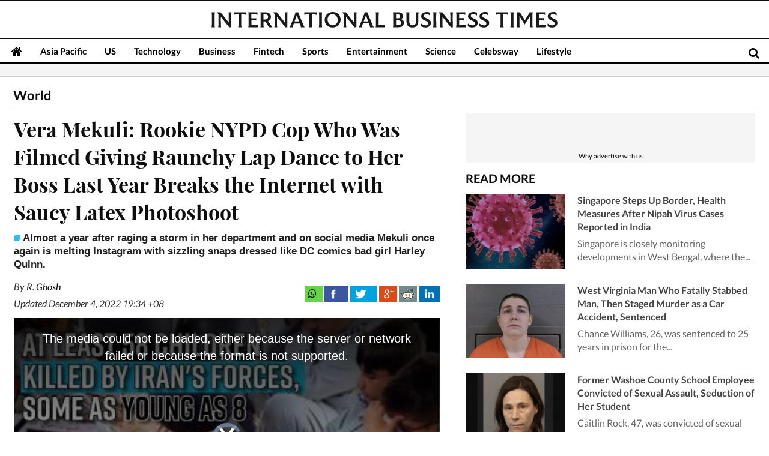

--- FILE ---
content_type: text/html; charset=UTF-8
request_url: https://www.ibtimes.sg/vera-mekuli-rookie-nypd-cop-who-was-filmed-giving-raunchy-lap-dance-her-boss-last-year-breaks-67991
body_size: 38311
content:
<!DOCTYPE html><html
itemscope itemtype="https://schema.org/NewsArticle" prefix="og: https://ogp.me/ns#" lang="en"><head><meta
charset="utf-8" /><meta
name="viewport" content="width=device-width, initial-scale=1.0"><title>Vera Mekuli: Rookie NYPD Cop Who Was Filmed Giving Raunchy Lap Dance to Her Boss Last Year Breaks the Internet with Saucy Latex Photoshoot</title><meta
name="Author" content="R. Ghosh" /><meta
name="news_keywords" content="Vera Mekuli,Vera Mekuli Batman villian photos,Vera Mekuli Instagram,Vera Mekuli lap dance,Vera Mekuli OnlyFans,Vera Mekuli hot photos,Vera Mekuli NYPD,Vera Mekuli gave lap dance,Dirty dancing,Vera Mekuli nude,Who Is Vera Mekuli,sex with boss,Vera Mekuli N" /><meta
name="description" content="Almost a year after raging a storm in her department and on social media Mekuli once again is melting Instagram with sizzling snaps dressed like DC comics bad girl Harley Quinn." /><meta
property="article:author" content="https://www.ibtimes.sg/reporters/r-ghosh" /><meta
property="og:title" content="Vera Mekuli: Rookie NYPD Cop Who Was Filmed Giving Raunchy Lap Dance to Her Boss Last Year Breaks the Internet with Saucy Latex Photoshoot" /><meta
property="og:type" content="article" /><meta
property="og:url" content="https://www.ibtimes.sg/vera-mekuli-rookie-nypd-cop-who-was-filmed-giving-raunchy-lap-dance-her-boss-last-year-breaks-67991" /><meta
property="og:site_name" content="International Business Times, Singapore Edition" /><meta
property="og:image" content="https://data.ibtimes.sg/en/full/63673/vira-mekuli.jpg?w=800&h=420" /><meta
property="og:image:secure_url" content="https://data.ibtimes.sg/en/full/63673/vira-mekuli.jpg?w=800&h=420" /><meta
property="og:image:width" content="800" /><meta
property="og:image:height" content="420" /><meta
property="og:description" content="Almost a year after raging a storm in her department and on social media Mekuli once again is melting Instagram with sizzling snaps dressed like DC comics bad girl Harley Quinn." /><meta
property="article:section" content="Society" /><meta
property="article:tag" content="Vera Mekuli" /><meta
property="article:tag" content="Vera Mekuli Batman villian photos" /><meta
property="article:tag" content="Vera Mekuli Instagram" /><meta
name="twitter:card" content="summary_large_image"><meta
name="twitter:site" content="@IBTimesSG" /><meta
name="twitter:creator" content="@IBTimesSG" /><meta
name="twitter:title" content="Vera Mekuli: Rookie NYPD Cop Who Was Filmed Giving Raunchy Lap Dance to Her Boss Last Year Breaks the Internet with Saucy Latex Photoshoot"><meta
name="twitter:description" content="Almost a year after raging a storm in her department and on social media Mekuli once again is melting Instagram with sizzling snaps dressed like DC comics bad girl Harley Quinn."><meta
name="twitter:image" content="https://data.ibtimes.sg/en/full/63673/vira-mekuli.jpg"><meta
property="article:published_time" content="2022-12-04T16:39:24+08:00" /><meta
property="article:modified_time" content="2022-12-04T19:34:17+08:00" /><meta
itemprop="thumbnailUrl" content="https://data.ibtimes.sg/en/thumb/63673/vira-mekuli.jpg" /><meta
name="news_keywords" content="Society,Vera Mekuli,Vera Mekuli Batman villian photos,Vera Mekuli Instagram,Vera Mekuli lap dance,Vera Mekuli OnlyFans,Vera Mekuli hot photos,Vera Mekuli NYPD,Vera Mekuli gave lap dance,Dirty dancing,Vera Mekuli nude,Who Is Vera Mekuli,sex with boss,Vera Mekuli N" /><meta
name="Googlebot-news" content="index, follow" /><meta
name="robots" content="index, follow" /><meta
itemprop="mainEntityOfPage" content="https://www.ibtimes.sg/vera-mekuli-rookie-nypd-cop-who-was-filmed-giving-raunchy-lap-dance-her-boss-last-year-breaks-67991" /><link
rel="dns-prefetch" href="https://data.ibtimes.sg" /><link
rel="dns-prefetch" href="https://g.ibtimes.sg" /><link
rel="dns-prefetch" href="//www.google-analytics.com" /><link
rel="shortcut icon" href="https://g.ibtimes.sg/favicon.ico" type="image/x-icon" /><link
rel="canonical" href="https://www.ibtimes.sg/vera-mekuli-rookie-nypd-cop-who-was-filmed-giving-raunchy-lap-dance-her-boss-last-year-breaks-67991" /><link
rel="amphtml" href="https://amp.ibtimes.sg/vera-mekuli-rookie-nypd-cop-who-was-filmed-giving-raunchy-lap-dance-her-boss-last-year-breaks-67991"><link
rel="shortlink" href="https://www.ibtimes.sg/A000Hgd" /><link
rel="alternate" type="application/rss+xml" title="International Business Times RSS Feeds" href="https://www.ibtimes.sg/rss/feed" /><link
rel="icon" type="image/png" href="https://g.ibtimes.sg/www/img/icon/favicon-192x192.png" sizes="192x192" /><link
rel="icon" type="image/png" href="https://g.ibtimes.sg/www/img/icon/favicon-96x96.png" sizes="96x96" /><link
rel="icon" type="image/png" href="https://g.ibtimes.sg/www/img/icon/favicon-160x160.png" sizes="160x160" /><link
rel="icon" type="image/png" href="https://g.ibtimes.sg/www/img/icon/favicon-16x16.png" sizes="16x16" /><link
rel="icon" type="image/png" href="https://g.ibtimes.sg/www/img/icon/favicon-32x32.png" sizes="32x32" /><link
rel="apple-touch-icon" sizes="76x76" href="https://g.ibtimes.sg/www/img/icon/apple-touch-icon-76x76.png" /><link
rel="apple-touch-icon" sizes="152x152" href="https://g.ibtimes.sg/www/img/icon/apple-touch-icon-152x152.png" /><link
rel="apple-touch-icon" sizes="180x180" href="https://g.ibtimes.sg/www/img/icon/apple-touch-icon-180x180.png" /><link
rel="apple-touch-icon" sizes="120x120" href="https://g.ibtimes.sg/www/img/icon/apple-touch-icon-120x120.png" /><link
rel="apple-touch-icon" sizes="57x57" href="https://g.ibtimes.sg/www/img/icon/apple-touch-icon-57x57.png" /><link
rel="apple-touch-icon" sizes="60x60" href="https://g.ibtimes.sg/www/img/icon/apple-touch-icon-60x60.png" /><link
rel="apple-touch-icon" sizes="72x72" href="https://g.ibtimes.sg/www/img/icon/apple-touch-icon-72x72.png" /><link
rel="apple-touch-icon" sizes="114x114" href="https://g.ibtimes.sg/www/img/icon/apple-touch-icon-114x114.png" /><link
rel="apple-touch-icon" sizes="144x144" href="https://g.ibtimes.sg/www/img/icon/apple-touch-icon-144x144.png" /><meta
property="fb:pages" content="1740940232786180" /> <script async src="https://ajax.googleapis.com/ajax/libs/jquery/3.5.1/jquery.min.js"></script> <script async src="https://securepubads.g.doubleclick.net/tag/js/gpt.js"></script>  <script>var current_timestamp=new Date().getTime(), mobile_device = (/android|webos|iphone|ipad|ipod|blackberry|iemobile|opera mini/i.test(navigator.userAgent.toLowerCase()));(function(f){f.LC=function(h,c,k){var d=f.document,b=d.createElement("link"),a;c?a=c:(a=(d.body||d.getElementsByTagName("head")[0]).childNodes,a=a[a.length-1]);var g=d.styleSheets;b.rel="stylesheet";b.href=h;b.media="only x";a.parentNode.insertBefore(b,c?a:a.nextSibling);var e=function(a){for(var d=b.href,c=g.length;c--;)if(g[c].href===d)return a();setTimeout(function(){e(a)})};b.onLCdefined=e;e(function(){b.media=k||"all"});return b}})(this);function LJ(d,e){var a,b,c;b=!1;a=document.createElement("script");a.type="text/javascript";a.async=true;a.src=d;"undefined"!=typeof e&&(a.onload=a.onreadystatechange=function(){b||this.readyState&&"complete"!=this.readyState||(b=!0,e())});c=document.getElementsByTagName("script")[0];c.parentNode.insertBefore(a,c)};function setCookie(c,d,b,a){var e,f="";b&&(e=new Date,e.setTime(e.getTime()+864E5*b),e="; expires="+e.toGMTString(),a&&(f=";domain="+a));document.cookie=c+"="+d+e+f+"; path=/"}function setCookieHours(c,d,b){var a;a="";b&&(a=new Date,a.setTime(a.getTime()+36E5*b),a="; expires="+a.toGMTString());document.cookie=c+"="+d+a+"; path=/"} function getCookie(c){c+="=";for(var d=document.cookie.split(";"),b=0;b<d.length;b++){for(var a=d[b];" "==a.charAt(0);)a=a.substring(1,a.length);if(0==a.indexOf(c))return a.substring(c.length,a.length)}return null};function getUrlParameters(a){var b={},c,d=/=/.test(a),e=(d?a:location.search.substring(1)).split("&");for(p=0;p<e.length;p++)c=e[p].split("="),b[c[0]]=c[1];return!a||d?b:b[a]};var do_ready=function(){};var LSYE = function(h){var s = document.createElement('script');s.src = h;document.getElementsByTagName('head')[0].appendChild(s);};var callbackCSS = function(d){var o = document.createElement("style");o.innerHTML = d.data;document.getElementsByTagName('head')[0].appendChild(o);};var doFir=doFir||[];var docReady=docReady||[];var dataLayer=dataLayer||[];var loadJS = function(arr,c){LJ(arr[0], function(){if(arr.length>1){arr.shift();loadJS(arr,c);}else c();});};var GCSS = function(u){var x = new XMLHttpRequest(); x.open('GET', u); x.send(null);x.onreadystatechange = function () {if (x.readyState === 4 && x.status === 200) {var o = document.createElement("style");o.innerHTML = x.responseText;document.getElementsByTagName('head')[0].appendChild(o);}};};        var dfpSlots = dfpSlots || {},
            //dfp_adunit = ['/148948152', 'sg.ibtimes', ''].toString().replace(/,/g, '/');
                                            // dfp_adunit = ['/148948152', 'ibt.singapore', ''].toString().replace(/,/g, '/');//custom
                            // dfp_adunit = ['/148948152', 'ibtimes.singapore', ''].toString().replace(/,/g, '/');//default
                dfp_adunit = ['/148948152', 'sg.ibtimes', ''].toString().replace(/,/g, '/');//default as in section pages 
                
        var dfp_cat = "ibtin-";
        dfpSlots.maincat = "news";
        var u_slug = '/society',
            art_pg_name = '14art';
        var pgInfo = {
            c_path_slug: "society"
        };</script>  <script>// /opt/website/ibtimes_sg/main/www/application/views/editor/featured_video.php

		// var dfpSlots = dfpSlots || {},
		// 	dfpEx = dfpEx || [],
		var fqtag = fqtag || {};
		// googletag = googletag || {},
		// pbjs = pbjs || {},
		// rubiconInv = dfp_adunit.replace("/148948152/sg.ibtimes/", ""),
		// brW = window.innerWidth || document.documentElement.clientWidth || document.body.clientWidth,
		// _sf_startpt = (new Date()).getTime();
		fqtag.score = 0, 
		fqtag.result = '',
		fqtag.paid = 0, 
		fqtag.ts = 'nonpromoted', 
		fqtag.cmd = fqtag.cmd || [], 
		fqtag.dn = fqtag.dn || 0, 
		//  dfpSlots.cmd = [], 
		//  dfpSlots.adsinfo = [], 
		//  googletag.cmd = googletag.cmd || [], 
		//  pbjs.que = pbjs.que || [];
		fqtag.preroll = {};
		var gptadslots=[], googletag = googletag || {},  dfpSlots = dfpSlots || {}, dfpEx=[];
	// JSON.split = function(c, d) {
	// 	var a = c.split(d || "|"),
	// 		b = {};
	// 	for (i = 0; i < a.length; i += 2) b[a[i]] = a[i + 1];
	// 	return b
	// };
	// dfpSlots.xuaInfo = getCookie('X-UA-Info') ? JSON.split(getCookie('X-UA-Info')) : {
	// 	country: 'OTHER',
	// 	state: '',
	// 	city: '',
	// 	ip: ''
	// };
	// "OTHER" == dfpSlots.xuaInfo.country && function() {
	// 	var a = document.createElement("script");
	// 	a.type = "text/javascript";
	// 	a.src = "/api/js/geoip?rnd=" + Date.now();
	// 	var b = document.getElementsByTagName("script")[0];
	// 	b.parentNode.insertBefore(a, b)
	// }();
	// dfpSlots.inTheOffice = (dfpSlots.xuaInfo.ip.substring(0, 13) == '194.75.182.22' || getCookie("inTheOffice")) ? 1 : 0;
	// fqtag.cmd.push(function() {
	// 	fqtag.preroll = {
	// 		fq: ((fqtag.score > 64) ? 1 : 0),
	// 		loyal: (((getCookie('ibthomefq') && parseInt(getCookie('ibthomefq')) > 2) || (getCookie('ibtnewsfq') && parseInt(getCookie('ibtnewsfq')) > 5)) ? 1 : 0),
	// 		fl: (!(navigator.plugins["Shockwave Flash"] || navigator.mimeTypes["application/x-shockwave-flash"] ? !0 : function() {
	// 			try {
	// 				return !!new ActiveXObject("ShockwaveFlash.ShockwaveFlash")
	// 			} catch (a) {
	// 				return !1
	// 			}
	// 		}()) ? 1 : 0)
	// 	};
	// });
	fqtag.dn = fqtag.dn | 1;
	// var parseQueryString = function(url) {
	// 	var urlParams = {};
	// 	url.replace(new RegExp("([^?=&]+)(=([^&]*))?", "g"), function($0, $1, $2, $3) {
	// 		urlParams[$1] = $3;
	// 	});
	// 	return urlParams;
	// }
	// var urlToParse = location.search;
	// var utm_result = parseQueryString(urlToParse);
	// if (utm_result.utm_campaign == 'xorstack' && utm_result.utm_source == 'exchange') {
	// 	fqtag.ts = "xorstack";
	// }
	// if (utm_result.utm_campaign == 'article' && utm_result.utm_source == 'ar') {
	// 	fqtag.ts = "ar";
	// }
	// if (utm_result.utm_campaign == 'article' && utm_result.utm_source == 'outbrain') {
	// 	fqtag.ts = "outbrain";
	// }</script>  <script>var googletag = googletag || {};
	googletag.cmd = googletag.cmd || [];
	googletag.cmd.push(function() {
	// 	// gptadslots[1]= googletag.defineSlot(dfp_adunit+'Top', [[970,250],[970,90],[728,90]],'div-gpt-ad-Top').setTargeting('pos',['Top']).addService(googletag.pubads());
	// 	// gptadslots[2]= googletag.defineSlot(dfp_adunit+'Right1', [[300,600],[336,280],[300,250]],'div-gpt-ad-Right1').setTargeting('pos',['Right1']).addService(googletag.pubads());
	// 	// gptadslots[3]= googletag.defineSlot(dfp_adunit+'Right2', [[300,250],[300,600]],'div-gpt-ad-Right2').setTargeting('pos',['Right2']).addService(googletag.pubads());
	// 	// gptadslots[4]= googletag.defineSlot(dfp_adunit+'Right3', [[300,250]],'div-gpt-ad-Right3').setTargeting('pos',['Right3']).addService(googletag.pubads()); 

	// 	//googleInterstitialSlot = googletag.defineOutOfPageSlot('/148948152/sg.ibtimes/interstital', googletag.enums.OutOfPageFormat.INTERSTITIAL).addService(googletag.pubads());
	// 	// googleInterstitialSlot = googletag.defineOutOfPageSlot('/148948152/ibt.singapore/interstital', googletag.enums.OutOfPageFormat.INTERSTITIAL).addService(googletag.pubads());
		
		            
            // googleInterstitialSlot = googletag.defineOutOfPageSlot('/148948152/sg.ibtimes/interstital', googletag.enums.OutOfPageFormat.INTERSTITIAL).addService(googletag.pubads());

            				if(67991 == '46049') {
            googleInterstitialSlot = googletag.defineOutOfPageSlot('/6355419/Travel/Europe/interstital', googletag.enums.OutOfPageFormat.INTERSTITIAL).addService(googletag.pubads());
                        } else {
            googleInterstitialSlot = googletag.defineOutOfPageSlot('/148948152/sg.ibtimes/interstital', googletag.enums.OutOfPageFormat.INTERSTITIAL).addService(googletag.pubads());
						}
        		
		
		// googletag.pubads().enableSingleRequest();
		// googletag.pubads().collapseEmptyDivs();
		// googletag.pubads().enableLazyLoad();
		// googletag.pubads().disableInitialLoad();
		// googletag.enableServices();
	});
	// setInterval(function(){googletag.cmd.push(function(){googletag.pubads().clearTargeting('refresh');googletag.pubads().setTargeting('refresh', 'Y');googletag.pubads().refresh();})},6e4);

	googletag.cmd.push(function() {
		googletag.pubads().refresh([googleInterstitialSlot]);
	});</script> <script>window.googletag = window.googletag || {cmd: []};
	var anchorSlot;
        googletag.cmd.push(function() {
		if(67991 == '46049') {
            anchorSlot = googletag.defineOutOfPageSlot(
                '/6355419/Travel/Europe/sticky', 
                googletag.enums.OutOfPageFormat.BOTTOM_ANCHOR
            );
		} else {
			anchorSlot = googletag.defineOutOfPageSlot(
                '/148948152/sg.ibtimes/sticky', 
                googletag.enums.OutOfPageFormat.BOTTOM_ANCHOR
            );
		}
            
            if (anchorSlot){
                anchorSlot.setTargeting('pos',['BottomAnchor']);
                anchorSlot.addService(googletag.pubads());
                googletag.pubads().enableSingleRequest();
                googletag.enableServices();
                googletag.display(anchorSlot);
                console.log("anchor ad initialized");
            } else {
                console.log("anchor ad not available, try emulating a mobile device");
            }
        });
        setInterval(function() {    
            googletag.cmd.push(function() { 
                if (anchorSlot) {
                googletag.pubads().clear([anchorSlot]);
                googletag.pubads().refresh([anchorSlot]);
                } else {
                    anchorSlot = googletag.defineOutOfPageSlot(
                        '/148948152/sg.ibtimes/sticky', 
                        googletag.enums.OutOfPageFormat.BOTTOM_ANCHOR
                    );
                }
            });
        }, 30000);</script> <script>function TrafficSource() {
        if (/google/i.test(document.referrer)) {return 'Google';}
        else if (/facebook/i.test(document.referrer)) {return 'Facebook';}
        else if (/bing|msn/i.test(document.referrer)) {return 'Microsoft';}
        else if (/newsbreak/i.test(document.referrer)) {return 'NewsBreak';}
        else if (/flipboard/i.test(document.referrer)) {return 'Flipboard';}
        else if (/reddit/.test(document.referrer)) {return 'Reddit';}
        else if (/t\.co/i.test(document.referrer)) {return 'Twitter';}
        else if (/FBAN|FB_IAB/.test(navigator.userAgent)) {return 'Facebook';}
        else if (/newsbreak/i.test(navigator.userAgent)) {return 'NewsBreak';}
        else if (/Flipboard/.test(navigator.userAgent)) {return 'Flipboard';}
        else if (!document.referrer) {return 'Direct';}
        else {return 'Other';}
    };
    var mobile_device=/android|webos|phone|ipad|ipod|blackberry|iemobile|opera mini/i.test(navigator.userAgent);</script> <script>// window.googletag = window.googletag || {cmd: []};
        // googletag.cmd.push(function() {
        //     // gptadslots[2] = googletag.defineSlot('/98948493,148948152/Ibtimes.sg/right1', [[300, 50], [300, 250], [320, 100], [300, 600], [320, 50]], 'div-gpt-ad-1700202149146-0').addService(googletag.pubads());
        //     // googletag.defineSlot('/98948493,148948152/Ibtimes.sg/sticky', [[320, 50], [300, 50]], 'div-gpt-ad-1700202204758-0').addService(googletag.pubads());
        //     googletag.pubads().enableSingleRequest();
        //     googletag.pubads().collapseEmptyDivs();
        //     // googletag.pubads().setTargeting('refresh', 'true');
        //     googletag.enableServices();
        //     // setInterval(function() {
        //         // googletag.pubads().refresh([slot1, slot2]);
        //     // }, 30000);
        // });</script> <style>@font-face{font-family:'Lato';font-style:normal;font-weight:400;src:local('Lato Regular'),local('Lato-Regular'),url(https://fonts.gstatic.com/s/lato/v11/8qcEw_nrk_5HEcCpYdJu8BTbgVql8nDJpwnrE27mub0.woff2) format('woff2');unicode-range:U+0100-024F,U+1E00-1EFF,U+20A0-20AB,U+20AD-20CF,U+2C60-2C7F,U+A720-A7FF}@font-face{font-family:'Lato';font-style:normal;font-weight:400;src:local('Lato Regular'),local('Lato-Regular'),url(https://fonts.gstatic.com/s/lato/v11/MDadn8DQ_3oT6kvnUq_2r_esZW2xOQ-xsNqO47m55DA.woff2) format('woff2');unicode-range:U+0000-00FF,U+0131,U+0152-0153,U+02C6,U+02DA,U+02DC,U+2000-206F,U+2074,U+20AC,U+2212,U+2215,U+E0FF,U+EFFD,U+F000}@font-face{font-family:'Lato';font-style:normal;font-weight:700;src:local('Lato Bold'),local('Lato-Bold'),url(https://fonts.gstatic.com/s/lato/v11/rZPI2gHXi8zxUjnybc2ZQFKPGs1ZzpMvnHX-7fPOuAc.woff2) format('woff2');unicode-range:U+0100-024F,U+1E00-1EFF,U+20A0-20AB,U+20AD-20CF,U+2C60-2C7F,U+A720-A7FF}@font-face{font-family:'Lato';font-style:normal;font-weight:700;src:local('Lato Bold'),local('Lato-Bold'),url(https://fonts.gstatic.com/s/lato/v11/MgNNr5y1C_tIEuLEmicLmwLUuEpTyoUstqEm5AMlJo4.woff2) format('woff2');unicode-range:U+0000-00FF,U+0131,U+0152-0153,U+02C6,U+02DA,U+02DC,U+2000-206F,U+2074,U+20AC,U+2212,U+2215,U+E0FF,U+EFFD,U+F000}@font-face{font-family:'Lato';font-style:italic;font-weight:400;src:local('Lato Italic'),local('Lato-Italic'),url(https://fonts.gstatic.com/s/lato/v11/cT2GN3KRBUX69GVJ2b2hxn-_kf6ByYO6CLYdB4HQE-Y.woff2) format('woff2');unicode-range:U+0100-024F,U+1E00-1EFF,U+20A0-20AB,U+20AD-20CF,U+2C60-2C7F,U+A720-A7FF}@font-face{font-family:'Lato';font-style:italic;font-weight:400;src:local('Lato Italic'),local('Lato-Italic'),url(https://fonts.gstatic.com/s/lato/v11/1KWMyx7m-L0fkQGwYhWwuuvvDin1pK8aKteLpeZ5c0A.woff2) format('woff2');unicode-range:U+0000-00FF,U+0131,U+0152-0153,U+02C6,U+02DA,U+02DC,U+2000-206F,U+2074,U+20AC,U+2212,U+2215,U+E0FF,U+EFFD,U+F000}@font-face{font-family:'Lato';font-style:italic;font-weight:700;src:local('Lato Bold Italic'),local('Lato-BoldItalic'),url(https://fonts.gstatic.com/s/lato/v11/AcvTq8Q0lyKKNxRlL28Rn4X0hVgzZQUfRDuZrPvH3D8.woff2) format('woff2');unicode-range:U+0100-024F,U+1E00-1EFF,U+20A0-20AB,U+20AD-20CF,U+2C60-2C7F,U+A720-A7FF}@font-face{font-family:'Lato';font-style:italic;font-weight:700;src:local('Lato Bold Italic'),local('Lato-BoldItalic'),url(https://fonts.gstatic.com/s/lato/v11/HkF_qI1x_noxlxhrhMQYEJBw1xU1rKptJj_0jans920.woff2) format('woff2');unicode-range:U+0000-00FF,U+0131,U+0152-0153,U+02C6,U+02DA,U+02DC,U+2000-206F,U+2074,U+20AC,U+2212,U+2215,U+E0FF,U+EFFD,U+F000}@font-face{font-family:'Playfair Display';font-style:normal;font-weight:400;src:local('Playfair Display'),local('PlayfairDisplay-Regular'),url(https://fonts.gstatic.com/s/playfairdisplay/v10/2NBgzUtEeyB-Xtpr9bm1CUR-13DsDU150T1bKbJZejI.woff2) format('woff2');unicode-range:U+0400-045F,U+0490-0491,U+04B0-04B1,U+2116}@font-face{font-family:'Playfair Display';font-style:normal;font-weight:400;src:local('Playfair Display'),local('PlayfairDisplay-Regular'),url(https://fonts.gstatic.com/s/playfairdisplay/v10/2NBgzUtEeyB-Xtpr9bm1CfoVn-aGdXvQRwgLLg-TkDk.woff2) format('woff2');unicode-range:U+0100-024F,U+1E00-1EFF,U+20A0-20AB,U+20AD-20CF,U+2C60-2C7F,U+A720-A7FF}@font-face{font-family:'Playfair Display';font-style:normal;font-weight:400;src:local('Playfair Display'),local('PlayfairDisplay-Regular'),url(https://fonts.gstatic.com/s/playfairdisplay/v10/2NBgzUtEeyB-Xtpr9bm1Cdhy5e3cTyNKTHXrP9DO-Rc.woff2) format('woff2');unicode-range:U+0000-00FF,U+0131,U+0152-0153,U+02C6,U+02DA,U+02DC,U+2000-206F,U+2074,U+20AC,U+2212,U+2215,U+E0FF,U+EFFD,U+F000}@font-face{font-family:'Playfair Display';font-style:normal;font-weight:700;src:local('Playfair Display Bold'),local('PlayfairDisplay-Bold'),url(https://fonts.gstatic.com/s/playfairdisplay/v10/UC3ZEjagJi85gF9qFaBgIKHabUDGjprROP0Kzi4LtY8.woff2) format('woff2');unicode-range:U+0400-045F,U+0490-0491,U+04B0-04B1,U+2116}@font-face{font-family:'Playfair Display';font-style:normal;font-weight:700;src:local('Playfair Display Bold'),local('PlayfairDisplay-Bold'),url(https://fonts.gstatic.com/s/playfairdisplay/v10/UC3ZEjagJi85gF9qFaBgILCFnVHHm1VfBoEzRr6gqH0.woff2) format('woff2');unicode-range:U+0100-024F,U+1E00-1EFF,U+20A0-20AB,U+20AD-20CF,U+2C60-2C7F,U+A720-A7FF}@font-face{font-family:'Playfair Display';font-style:normal;font-weight:700;src:local('Playfair Display Bold'),local('PlayfairDisplay-Bold'),url(https://fonts.gstatic.com/s/playfairdisplay/v10/UC3ZEjagJi85gF9qFaBgIIsv7neNnoQYDmljOSnH1QE.woff2) format('woff2');unicode-range:U+0000-00FF,U+0131,U+0152-0153,U+02C6,U+02DA,U+02DC,U+2000-206F,U+2074,U+20AC,U+2212,U+2215,U+E0FF,U+EFFD,U+F000}@font-face{font-family:'Playfair Display';font-style:italic;font-weight:400;src:local('Playfair Display Italic'),local('PlayfairDisplay-Italic'),url(https://fonts.gstatic.com/s/playfairdisplay/v10/9MkijrV-dEJ0-_NWV7E6N7pW-cN4iQdgUKBHiobroRo.woff2) format('woff2');unicode-range:U+0400-045F,U+0490-0491,U+04B0-04B1,U+2116}@font-face{font-family:'Playfair Display';font-style:italic;font-weight:400;src:local('Playfair Display Italic'),local('PlayfairDisplay-Italic'),url(https://fonts.gstatic.com/s/playfairdisplay/v10/9MkijrV-dEJ0-_NWV7E6N3L1iaS4euO_B3wJG_mMktU.woff2) format('woff2');unicode-range:U+0100-024F,U+1E00-1EFF,U+20A0-20AB,U+20AD-20CF,U+2C60-2C7F,U+A720-A7FF}@font-face{font-family:'Playfair Display';font-style:italic;font-weight:400;src:local('Playfair Display Italic'),local('PlayfairDisplay-Italic'),url(https://fonts.gstatic.com/s/playfairdisplay/v10/9MkijrV-dEJ0-_NWV7E6NwXiAI3F8adTt8b-_w2WoPM.woff2) format('woff2');unicode-range:U+0000-00FF,U+0131,U+0152-0153,U+02C6,U+02DA,U+02DC,U+2000-206F,U+2074,U+20AC,U+2212,U+2215,U+E0FF,U+EFFD,U+F000}@font-face{font-family:'Playfair Display';font-style:italic;font-weight:700;src:local('Playfair Display Bold Italic'),local('PlayfairDisplay-BoldItalic'),url(https://fonts.gstatic.com/s/playfairdisplay/v10/n7G4PqJvFP2Kubl0VBLDEMjNOE6OIchc6xEWGp4AFzI.woff2) format('woff2');unicode-range:U+0400-045F,U+0490-0491,U+04B0-04B1,U+2116}@font-face{font-family:'Playfair Display';font-style:italic;font-weight:700;src:local('Playfair Display Bold Italic'),local('PlayfairDisplay-BoldItalic'),url(https://fonts.gstatic.com/s/playfairdisplay/v10/n7G4PqJvFP2Kubl0VBLDEGfg93gVtA75Tg3Rp7v1E0k.woff2) format('woff2');unicode-range:U+0100-024F,U+1E00-1EFF,U+20A0-20AB,U+20AD-20CF,U+2C60-2C7F,U+A720-A7FF}@font-face{font-family:'Playfair Display';font-style:italic;font-weight:700;src:local('Playfair Display Bold Italic'),local('PlayfairDisplay-BoldItalic'),url(https://fonts.gstatic.com/s/playfairdisplay/v10/n7G4PqJvFP2Kubl0VBLDEBZeN5y77JNHCKkhVNuYRJ4.woff2) format('woff2');unicode-range:U+0000-00FF,U+0131,U+0152-0153,U+02C6,U+02DA,U+02DC,U+2000-206F,U+2074,U+20AC,U+2212,U+2215,U+E0FF,U+EFFD,U+F000}*{box-sizing:border-box;padding:0;margin:0}article,aside,details,figcaption,figure,header,footer,hgroup,main,nav,section,summary{display:block}audio,canvas,video{display:inline-block}html{font-size:100%}html,button,input,select,textarea{font-family:HelveticaNeue,Roboto,sans-serif}body{font:400 16px/140% 'Lato',sans-serif;margin:0;min-height:800px}body:-webkit-full-screen,body:-moz-full-screen,body:-ms-fullscreen,body:fullscreen{margin:0 !important;padding:0 !important;width:100% !important;overflow:hidden !important}a{text-decoration:none;color:inherit}a:hover,a:focus{text-decoration:underline}dl,menu,ol,ul{margin:0;padding:0}ul,ol{list-style:none outside none}.list--none{list-style:none}img{border:0}.title-h1,h2,.h2,.title-h2,h3,.h3,.title-h3,h4,.h4,.title-h4,.writer-opinion .quote,.writer-opinion,.wrap-left-right article li,.wrap-right article li,#breaking dd,.mixed-content li,.box-tab .tab-list li,.box-tab .title-h4,#site-nav .nav-article dd,.v_text .fullArticle .label{font-weight:700}h1,.homepage-main-h2{color:#222;font:700 26px/34px 'Playfair Display',serif;margin-top:10px}h2,.h2,.title-h2{font-size:20px;color:#222}h2{margin-top:10px}h3,.h3,.title-h3{font-size:16px;color:#222}h4,.h4,.title-h4{font-size:16px;color:#444}summary{color:#666}h1 a,h2 a,h3 a,h4 a,.title-h2 a,.title-h3 a,.title-h4 a{display:block}.relative{position:relative}.hidden{display:none}.bg-btn{text-indent:-1200px;overflow:hidden;display:block}.ico-orange{background:url(https://g.ibtimes.sg/www/img/feb2014/bg_orange2.png) no-repeat;display:block}.clear{clear:both}.none{display:none}.container{max-width:1309px;padding:0 3px;margin:0 auto;box-sizing:border-box}.container:after,.byline:after{clear:both;content:"";display:table}.container-box{max-width:1309px;padding:0 3px;margin:0 auto;position:relative;box-sizing:border-box}.container-box:after{clear:both;content:"";display:table}.absolute{position:absolute}.byline{font:italic 13px/27px HelveticaNeue,Roboto,sans-serif;color:#333}.banner{line-height:0;background:#f5f5f5;text-align:center}.bg-orange{background-color:#8adb2b;color:#fff}.txt-orange{color:#8adb2b}.w100{width:100%;padding:0 10px}.mt0{margin-top:0}.mt5{margin-top:5px}.mt7{margin-top:7px}.mt10{margin-top:10px}.mt20{margin-top:20px}.mt25{margin-top:25px}.mt30{margin-top:30px}.mb20{margin-bottom:20px}.pb10{padding-bottom:10px}.pb5{padding-bottom:5px}.fleft{float:left}.fright{float:right}.dblock{display:block}.ovisible{overflow:visible}.bullet{background:#30bced;border-radius:4px 0 4px 0;display:inline-block !important;height:10px;margin-right:5px;width:10px}.card{background:#fff;padding:0 20px 10px 20px;margin-bottom:3px}.banner-box{text-align:center}.banner-box-first{text-align:center;padding:14px 0}.read-more a{font-size:12px;padding-right:32px;background-position:32px -287px}.dropdown ul ul,.dropdown-c ul ul{display:none;position:absolute}.dropdown ul li ul li,.dropdown-c ul li ul li{float:none}.dropdown ul li:hover>ul,.dropdown ul ul:hover,.dropdown-c ul li:active>ul,.dropdown-c ul ul:hover{display:block}.dropdown ul li,.dropdown-c ul li{float:left}.box-contents{color:#444;box-sizing:border-box}.box-contents .box-title{display:block;color:#0e0e0e;font-size:20px;font-weight:700;margin:5px 0 15px;padding:0;position:relative;text-transform:uppercase}.box-contents .box-title:after{position:absolute}.box-contents .empty-title{height:20px}.no-icon .box-title{background:none;padding-left:10px}.box-contents div.article .read-more{height:8px;margin-top:-8px}.box-contents div.article .read-more a{float:right}.box-contents div.article.last-child{background:none}.box-contents .full{width:100%}.box-contents .tab-menu{display:table-cell;vertical-align:top;float:none;line-height:38px;width:310px;overflow:hidden}.box-contents .tab-menu li{padding:0}.box-contents .control{font-size:12px;float:right;margin-top:-30px}.box-contents .control a{width:9px;height:15px;display:inline-block;vertical-align:top}.box-contents .control .btn_prev{background-position:0 -40px;margin-right:10px}.box-contents .control .btn_next{background-position:-24px -40px;margin-left:10px}.box-contents .plain{margin-top:-2px}.mixed-content li{clear:both;display:block}.mixed-content li:after{content:"";clear:both;display:block}.mixed-content li a.thumb{display:block;margin:0 16px 5px 0;float:left;line-height:0;padding-top:2px}.mixed-content li.line{background:url(https://g.ibtimes.sg/www/img/feb2014/bg_dot_line.gif) repeat-x left top;padding-top:10px}.mixed-content2 li{display:inline-block;font-size:14px;line-height:18px;clear:both;margin-top:-2px;margin-top:16px}.mixed-content2 li:first-child{margin-top:0;padding-top:0;border:0}.mixed-content2 li img{float:left;line-height:0;padding-top:2px;margin-right:20px}.box-mediatv{border-color:#007d31}.box-mediatv .box-title{background-position:0 -868px}.box-mediatv:hover .box-title{background-position:0 -908px}.box-mediatv-rp .player-box{width:510px;display:table-cell;vertical-align:top}.box-mediatv-rp .player{position:relative}.box-mediatv-rp .player img{width:100%;height:auto}.box-mediatv-rp .tvplayer{width:100%;height:100%}.box-mediatv-rp article,.box-mediatv-rp div.article{width:100%}.box-mediatv .mixed-content{max-width:100%;width:339px;display:table-cell;padding:0 0 0 20px;vertical-align:top}.box-mediatv .mixed300 .mixed-content{padding:0}.box-mediatv .mixed-content li{display:block}.box-mediatv .mixed-content li a.thumb{margin-right:12px}.box-readmore .box-title{background-position:0 -1188px}.box-readmore:hover .box-title{background-position:0 -1228px}.box-analysis{border-color:#8b6d46}.box-quote{border-color:#ae9b3c;position:relative;padding-bottom:20px}.writer-opinion{background:#f7f7f7;margin-top:20px;position:relative}.writer-opinion-large{margin-top:65px;padding:0 15px 15px}.writer-opinion-small{margin-bottom:10px;padding:15px}.writer-opinion .profile{border-radius:100%;-moz-border-radius:100%;-webkit-border-radius:100%;border:1px solid #ccc;box-shadow:0 0 5px #ccc;-moz-box-shadow:0 0 5px #ccc;-webkit-box-shadow:0 0 5px #ccc;left:10px;height:80px;position:absolute;top:-50px;width:80px}.writer-opinion .reporter{color:#222;font-size:16px}.writer-opinion-large .reporter{position:relative;left:90px;top:-30px;width:calc(100% - 65px)}.writer-opinion p{font-size:16px;line-height:22px}.writer-opinion p a{display:block}.writer-opinion-large p{margin-top:15px}.writer-opinion-small p{margin-bottom:5px}.writer-opinion .quote{color:#8adb2b;display:block;font-size:40px;font-family:Georgia,"Times New Roman",Times,serif;float:left;height:7px;margin-top:10px;width:25px}.opinion-cta{bottom:10px;position:absolute;right:10px}.mpu-mediatv{display:table-cell;vertical-align:top;min-width:300px;min-height:300px;font-size:11px;text-align:center;padding-left:31px}.mpu-mediatv .mpu-wrap{padding:7px;background:#f5f5f5}.box-pictures{border-top:#e8ae1b 3px solid;border-bottom:#e8ae1b 3px solid}.thumb-movie{position:relative;display:block}.thumb-movie .bg-btn{position:absolute;left:0;bottom:0}.thumb-movie .play-small{position:absolute;display:block;background:url(https://g.ibtimes.sg/www/img/nov2014/sprite-media-4.png) -245px -4px transparent no-repeat;height:32px;left:50%;bottom:50%;margin:0 0 -16px -16px;width:32px}.thumb-movie:hover .play-small{background:url(https://g.ibtimes.sg/www/img/nov2014/sprite-media-4.png) -245px -36px transparent no-repeat}.thumb-movie .play-medium{position:absolute;display:block;background:url(https://g.ibtimes.sg/www/img/nov2014/sprite-media-4.png) -245px -74px transparent no-repeat;height:46px;left:50%;bottom:50%;margin:0 0 -15px -28px;width:56px}.thumb-movie:hover .play-medium{background:url(https://g.ibtimes.sg/www/img/nov2014/sprite-media-4.png) -245px -126px transparent no-repeat}.thumb-movie .play-big{position:absolute;display:block;height:103px;background:url(https://g.ibtimes.sg/www/img/nov2014/sprite-media-4.png) -130px 0 transparent no-repeat;left:50%;bottom:50%;margin:0 0 -45px -51px;width:103px}.thumb-movie:hover .play-big{background-position:-130px -103px}.icon-sns .bg-btn{width:23px;height:22px;background:url(https://g.ibtimes.sg/www/img/home/icons_sns1.png) no-repeat left top;display:inline-block;margin-left:10px;vertical-align:middle}.icon-sns .icon-facebook{background-position:-18px top}.icon-sns .icon-twitter{background-position:-36px top}.icon-sns .icon-linkedin{background-position:-117px top}.icon-sns .icon-google{background-position:-59px top}.icon-sns .icon-rss{background-position:-79px top}.icon-sns .icon-email{background-position:-140px top}.icon-sns .icon-etc{background-position:-97px top}.icon-sns .nav-signin{bottom:15px;position:absolute;right:15px;z-index:999}.icon-sns .myaccount{bottom:3px;position:absolute;right:130px;font-size:20px;z-index:10}.icon-sns .icon-print{background-position:-164px top}.icon-sns2 .bg-btn{min-width:30px;height:26px;background:#9ba6b5 url(https://g.ibtimes.sg/www/img/home/icons_sns1.png) no-repeat left top;display:inline-block;text-indent:0;color:#fff;vertical-align:middle}.icon-sns2 a i{padding-right:10px}.icon-sns2 .icon-facebook{background-position:5px -20px;background-color:#3b579d;padding-left:30px;min-width:0}.icon-sns2 .icon-twitter{background-position:6px -45px;background-color:#00a3dd;padding-left:35px;min-width:0}.icon-sns2 .icon-linkedin{background-position:5px -70px;background-color:#0071b4;padding-left:35px;min-width:0}.icon-sns2 .icon-google{background-position:3px -165px;background-color:#db4b19}.icon-sns2 .icon-email{background-position:-158px -167px}.icon-sns2 .icon-print{background-position:-161px -97px}.icon-sns2 .icon-reddit{background-position:-159px -20px;background-color:#738a8d}.icon-sns2 .icon-tumblr{background-color:#34465d;background-position:-159px -47px}.icon-sns2 .icon-pinterest{background-color:#cb2027;background-position:-161px -143px}.icon-sns2 .icon-whatsapp{background:#64d448;line-height:26px;text-align:center;display:inline-block !important;padding-right:10px;padding-left:5px;margin-right:3px}.icon-sns2 .icon-whatsapp i{padding:0}.icon-sns li{margin-left:15px}.icon-sns a{font-weight:700;line-height:30px}.sub-navigation{background:#dce4e6;padding:8px;color:#555}.sub-navigation .sub-menu-list{padding-left:28px;font-size:14px}.sub-menu-list li{display:inline-block}.sub-menu-list li:before{content:'|';margin:0 20px;color:#777}.sub-menu-list li:first-child:before{content:''}.tradingViewContainer{height:46px;background-color:#000}#navi-wrap-box{background:#fff;color:#000;font-size:14px;opacity:inherit;border-top:1px solid #0e0e0e;position:relative}#leaderboard{clear:both;background:#f5f5f5;border-bottom:1px solid #ccc;padding:10px 0;overflow:hidden}#leaderboard .banner{display:block;text-align:center;z-index:1}#leaderboard .banner div,#leaderboard .banner a img,#leaderboard .banner object,#leaderboard .banner embed,#leaderboard .banner iframe{margin:0 auto}.fa{color:#000;display:inline-block;font:normal normal normal 14px/1 FontAwesome;font-size:inherit;text-rendering:auto;-webkit-font-smoothing:antialiased;-moz-osx-font-smoothing:grayscale}.fa-bars:before{content:"\f0c9"}#site-title-warp{position:relative;background:#fff;border-top:1px solid #0e0e0e}#site-title-warp .dropdown-c ul{margin-top:4px}#site-title-warp .dropdown-c .side-content-header{margin-top:0;float:right}#page-header .search{position:absolute;right:0;bottom:2px;z-index:9999;font-size:19px;cursor:pointer;color:#ccc}#page-header .search .icon-search{display:block;padding:4px 16px}.tv_page #site-title-warp{overflow:hidden;height:0}.tv_page #site-nav .logo{display:block}.ovisible .search{display:none}.ovisible .search-form-header{top:48px}.search-form-header{position:absolute;right:0;top:32px}.search-form-header form{border:#d5d5d5 1px solid;background:#fff;margin-top:-1px;width:260px}.search-form-header form input{border:0;vertical-align:top;height:29px}.search-form-header form input[type="text"]{width:211px;margin-left:6px}.menu-expand{position:absolute;left:-30px;top:13px;display:none;z-index:999999999;color:#fff}#menu-list-bar{position:absolute;left:0;top:40px;background-color:#000;color:#fff;display:none}#menu-list-bar li{padding:7px 20px;transition:all .2s ease;border-bottom:2px solid #fff}#menu-list-bar li:hover{background-color:#fff;color:#000}#menu-list-bar li a{display:block}#site-title-warp .site-title a{margin-top:1.2em;width:100%;height:26px;text-indent:-1500px;overflow:hidden;background:url(https://g.ibtimes.com/www/images/ibt-logo-2023.svg) center no-repeat;background-size:contain}#navi-wrap{position:relative;width:100%;z-index:101;background:#fff;border-bottom:3px solid black}#navi-wrap.fixed{position:fixed;top:0}#navi-wrap.fixed #site-nav .logo a{background:transparent;display:block;height:auto;margin-top:9px}#navi-wrap-box #site-nav a{color:#000}#navi-wrap.fixed #site-nav .logo{display:block}#navi-wrap.fixed #site-nav .home{display:none}.fullscreen #navi-wrap{z-index:18}#site-nav .logo{float:left;margin-right:8px;display:none}#site-nav .logo a{width:49px;height:36px;background:url(https://g.ibtimes.sg/www/img/feb2014/logo_small.png) no-repeat 1px 11px}#site-nav ul li{margin:0;padding:0}#site-nav ul li.home{width:49px}#site-nav ul li.home a{font-size:20px}#site-nav>ul>li a.active{color:#fff}.sub-menu-list a.active{font-weight:bold}#site-nav ul li .btn_main{font-size:15px;font-weight:700;display:block;line-height:30px;padding:5px 15px 4px}#site-nav ul ul{border:1px solid #ddd;border-top:0;border-radius:0 0 5px 5px;-moz-border-radius:0 0 5px 5px;-webkit-border-radius:0 0 5px 5px;-moz-box-shadow:0 3px 5px #999;-webkit-box-shadow:0 3px 5px #999;box-shadow:0 3px 5px #999;left:0;overflow:hidden;padding:0;position:absolute;top:36px;z-index:99999;background:#fff}#site-nav ul li:hover .nav-article{display:table-cell;width:100%}#site-nav ul li:hover .sub-nav{background:#f5f5f5;border:0;color:#444;display:table-cell;font-size:14px;padding:0;vertical-align:top;width:170px;min-width:170px}.nav-sub-section{background:#fff;border-right:1px solid #fff;box-shadow:-2px 2px 3px #ddd;-moz-box-shadow:-2px 2px 3px #ddd;-webkit-box-shadow:-2px 2px 3px #ddd;font-size:18px;font-weight:300;position:relative;text-transform:uppercase;z-index:1}.sub-nav a,.nav-sub-section{display:block;padding:15px}.sub-nav a{border-right:1px solid #ddd;transition:all ease-in-out .3s;-moz-transition:all ease-in-out .3s;-webkit-transition:all ease-in-out .3s}.sub-nav dd:nth-child(even) a{background:#eee}.sub-nav a:hover{color:#fff;text-decoration:none}#site-nav .line{bottom:25px;left:200px;position:absolute}.line{font-size:13px}.line:after{display:table;content:"";clear:both}.line>div{display:inline-block;margin-left:12px}.line>div:first-child{margin-left:0}.line .tag{background:#f3f3f3;padding:3px 8px;margin-right:4px}.line .tag:hover{background:#8adb2b;color:#fff}.line span{color:#999}footer{border-bottom:2px solid #8adb2b;background:#0e0e0e;color:#fff;clear:both;margin-top:30px}.footer_section{background:#8adb2b;color:#fff;background:#333;font-size:14px;height:32px;width:100%}.footer_section .w100{display:table}.footer_section li{display:table-cell;max-width:80px;text-align:center}.footer_section li:first-child{text-align:left}.footer_section li.last-child{text-align:right}.aboutus-editions{width:100%;background:#0e0e0e;font-size:13px;color:#fff;text-align:center}.aboutus-editions .container{padding:15px 0}.aboutus-editions li{display:inline-block;margin:5px 14px}footer .copyright{font-size:12px;float:left}footer .copyright b{color:#8adb2b}footer .icon-sns{float:right;padding-top:16px}.clock{width:7px;height:7px;border:2px solid #666;border-radius:100%;padding:1px;display:inline-block;margin-right:3px}.clock .inner{width:50%;height:50%;border-right:1px solid #333;border-bottom:1px solid #333}.clock.live{border-color:#ed463c}.clock.live .inner{border-color:#ed463c}.middle-leaderboard{background:#f5f5f5;text-align:center}.middle-leaderboard div,.middle-leaderboard iframe,.middle-leaderboard object,.middle-leaderboard embed,.middle-leaderboard img{margin:0 auto}#backtotop{position:fixed;display:none;opacity:.7;transition:all .3s ease 0;z-index:99999;right:10px;bottom:10px}#backtotop:hover{opacity:1}.ui-sortable-placeholder{border:1px dashed #777 !important;background:#eee}.cms-box{position:fixed;top:41px;right:10px;z-index:9999}.cms-box a{display:inline-block;background:#F90;padding:0 8px;margin-left:5px;color:#fff;font-size:13px}#leaderboard-box{background:#fff}.fixed #leaderboard{position:fixed;background:#f5f5f5 !important;width:100%;z-index:110;top:-120px;background:none;transition:top 1s;-webkit-transition:top 1s}.fixed2 #leaderboard{position:fixed;background:#f5f5f5 !important;width:100%;z-index:110;top:0;background:none;transition:top 1s;-webkit-transition:top 1s}.fixed #navi-wrap.fixed,.fixed2 #navi-wrap.fixed{top:110px}.billboard #navi-wrap.fixed{top:270px}.no-tran #navi-wrap.fixed,.no-tran #leaderboard{transition:none;-webkit-transition:none}#side-stick.fixed{position:fixed}#side-stick.absolute{position:absolute}.h2-section-topic-pages{float:left;margin-bottom:1em;margin:0 10px 6px;clear:both}#homepage-h1{font-size:14px;width:125px;float:left;margin-top:-5px;font-weight:700;font-family:"Lato",sans-serif}.homepage-main-h2{font-size:26px}.anchored--newsletter,.breaking-news--anchor{bottom:0;box-shadow:0 0 10px #e5e5e5;font-weight:700;left:0;position:fixed}.anchored--newsletter{z-index:998}.anchored--newsletter--heade{margin-bottom:10px}.anchored--newsletter--body{background-color:#fff;padding:0 10px}.anchored--newsletter--header,.breaking-news--anchor{background-color:#8adb2b;border-bottom:1px solid #0e0e0e;float:left;width:100%;z-index:9}.anchored--newsletter--envelope,.anchored--newsletter--cta,.anchored--newsletter--close{float:left;padding:1em}.anchored--newsletter--envelope{padding-right:0}.anchored--newsletter--cta{font-size:.9em;margin-top:.2em}.anchored--newsletter--close{border-left:1px solid #0e0e0e;float:right}.anchored-newsletter--preview{border-top:1px solid #e5e5e5;font-size:.8em;margin:0 5px 5px;padding-top:5px;text-align:center}.anchored--newsletter--slide{background-color:#29abe2;color:#fff;display:none;padding:3em 1em 2em;text-align:center;width:100%}.anchored--newsletter--slide--close{position:absolute;top:1em;right:1em}.anchored--newsletter--title{font-size:2em;line-height:1.2em;margin-bottom:1em}.anchored--newsletter--button{background-color:#fff;border-radius:2em;box-shadow:0 0 0 5px rgba(256,256,256,.3);color:#29abe2;display:block;height:3em;line-height:3em;padding:0 1em;margin:2em auto 1em;text-transform:uppercase;transition:all ease .3s;width:200px}.anchored--newsletter--button:hover{box-shadow:0 0 0 7px rgba(256,256,256,.5);cursor:pointer;text-decoration:none}.breaking-news--anchor{padding:15px 15px 10px;bottom:-70px;z-index:999}.breaking-news--title{background-color:#0e0e0e;color:#fff;display:inline-block;padding:5px;text-transform:uppercase;margin-right:15px;cursor:pointer}.breaking-news--title i{margin:0 5px}.breaking-news--anchor p{display:inline-block;margin-right:25px}.breaking-news--close{position:absolute;right:0;top:0}.breaking-news--close:hover{cursor:pointer}@media(max-width:1199px){.menu-expand{display:block}}@media all and (min-width:768px){.breaking-news--anchor{font-size:20px}.avp-floating-container{bottom:100px !important}}@media all and (max-width:481px){.anchored--newsletter{display:none}}.vjs-box:before{display:block;content:"";width:100%;padding-top:56.25%}.vjs-box .video-js{position:absolute;left:0;top:0;width:100%;height:100%}footer{background:#fafafa;color:#000;clear:both;width:100%;float:left;border-top:1px solid #ccc;border-bottom:unset}footer .container-fluid{max-width:1310px;padding-right:15px;padding-left:15px;margin-right:auto;margin-left:auto}footer a{color:#000;font-weight:700;font-size:14px;letter-spacing:.3px}footer a:hover{opacity:.8;text-decoration:none}.aboutus-editions{background-color:unset;position:relative;width:100%;float:left;text-align:left;border-bottom:0 solid #222;color:#666}.aboutus-editions a{color:#666}.aboutus-editions .footer-link{padding:40px 0;float:left}.aboutus-editions .footer-link{width:100%}.aboutus-editions .footer-width{width:calc(100%/5);float:left}.aboutus-editions ul{width:100%}.aboutus-editions li{width:100%;margin:0}.aboutus-editions li a{font-family:Helvetica,Arial,sans-serif;color:#333;font-size:13px;line-height:32px;letter-spacing:.6px;font-weight:500}footer .copyright{color:#666;float:left;font-size:11px;line-height:32px;letter-spacing:.6px;padding:0;margin-top:-9px}footer .copyright b{color:#999;font-weight:400;font-family:fsbenjamin}footer .share-icon{list-style:none}footer .share-icon a{display:inline-block;color:#666;font-size:13px;margin-left:0}footer .share-icon a:hover{opacity:.8;text-decoration:none}@media screen and (max-width:768px){.footer_section li{margin:0 10px}.aboutus-editions{width:100%;margin:0 auto;float:none}.footer-stack img{width:75%;margin-top:10px}footer a{font-size:13px;letter-spacing:0}footer .copyright{width:100%;border-bottom:0 solid #111;text-align:centerN}footer ul.social{float:left;width:100%}footer .share-icon{float:none;padding-top:0;padding-bottom:0;list-style:none;margin:0 auto}#backtotop{display:none !important}.avp-floating-container{bottom:60px !important}}@media only screen and (max-width:767px){.mob-accordian-none{display:none}.aboutus-editions .footer-stack{display:none}.aboutus-editions .footer-link{width:100%}.aboutus-editions .footer-width{width:100%;position:relative}.aboutus-editions .footer-width:last-child{margin-bottom:0}footer .copyright{padding:5px;box-sizing:border-box;line-height:22px !important;letter-spacing:0;margin-bottom:0;text-align:center}footer .share-icon a{display:inline-block;color:#26bbdb}}.footer-title{font-family:'Josefin Sans',sans-serif;font-weight:bold;font-size:13px;text-transform:uppercase;padding-bottom:18px}.aboutus-editions .footer-logo-block{position:absolute;bottom:30px;right:15px}.footer-logo-link{text-align:center}@media(min-width :768px) and (max-width :991px){.aboutus-editions .footer-logo-block{position:relative;float:right}}@media only screen and (max-width:767px){footer .flex-sm{margin:0;padding:0}.mob-accordian-none{display:none}.aboutus-editions .footer-stack{display:none}.aboutus-editions .footer-link{padding-top:0}footer ul.mob-accordian-none{padding:15px}footer ul:not(.social){column-count:3;column-gap:0}.aboutus-editions .footer-width{border-bottom:1px solid #ccc}.aboutus-editions .footer-title{padding:15px}.aboutus-editions .footer-width:last-child{margin-bottom:0}.aboutus-editions .footer-logo-block{position:unset}footer .copyright{padding:5px;box-sizing:border-box;line-height:22px !important;letter-spacing:0;margin-bottom:0;text-align:center}footer .share-icon a{display:inline-block;color:#26bbdb}.expanded .footer-title::before{-webkit-transform:rotate(-135deg);-moz-transform:rotate(-135deg);-o-transform:rotate(-135deg);-ms-transform:rotate(-135deg);transform:rotate(-135deg)}.footer-title::before{float:right;content:"";display:block;width:8px;height:8px;border-bottom:1px solid #333;border-right:1px solid #333;-webkit-transform:rotate(45deg);-moz-transform:rotate(45deg);-o-transform:rotate(45deg);-ms-transform:rotate(45deg);transform:rotate(45deg);margin-right:10px}}@media(max-width :499px){footer ul:not(.social){column-count:2}}.adbox{margin-top:45px;margin-bottom:45px;float:left;width:100%;text-align:center;background:#f5f5f5;padding:10px 0}#news{max-width:1309px;margin:3px auto 0;position:relative}.article-wrap{width:100%;display:table;table-layout:fixed}.main-contents{display:table-cell;box-sizing:border-box;width:100%;max-width:778px;vertical-align:top}.side-contents{display:table-cell;box-sizing:border-box;width:522px}.gap-contents{display:table-cell;width:3px;max-width:3px;min-width:3px;vertical-align:top}.main-contents .inner-box{max-width:736px;padding-top:3px}.side-contents .inner-box{position:relative;z-index:2;background:#fff}.side-contents .inner-box-wrap{position:relative}.main-contents-outsideuk{display:table-cell;vertical-align:top;width:730px;padding-right:40px}.side-contents-outsideuk{display:table-cell;vertical-align:top;width:470px}.side-contents-outsideuk img{max-width:470px}.article-category{font-size:14px;color:#333;display:table-cell;margin:10px;padding:10px 0 5px 12px;border-bottom:1px solid #ccc;display:block}.breadcrumb{display:inline-block;font-size:22px;font-weight:bold;color:#999}.breadcrumb:before{content:'|';margin:0 10px}.breadcrumb:first-child:before{content:'';margin:0;display:block}.article-wrap .topic{border-radius:4px 0 4px 0;display:inline-block;color:#888;height:30px;line-height:30px;padding:0 17px;margin:7px;position:relative;font-size:14px}.breadcrumb .firstone{color:#111}.article-wrap .topic{background:#8adb2b;color:#000}.article-wrap .topic:hover{background:#e5e5e5;color:#555}.topic-label{color:#333;font-size:14px}.article-wrap .topic:before,.article-wrap .topic:after{content:"";display:block;position:absolute}.article-wrap .topic:before{border-radius:0 0 0 4px;border-left:7px solid transparent;left:-7px;top:3px}.article-wrap .topic:before{border-bottom:27px solid #8adb2b}.article-wrap .topic:hover:before{border-bottom-color:#e5e5e5}.article-wrap .topic:after{border-radius:0 4px 0 0;border-right:7px solid transparent;right:-7px;top:0}.article-wrap .topic:after{border-top:27px solid #8adb2b}.article-wrap .topic:hover:after{border-top-color:#e5e5e5}h1{font-size:34px;color:#0e0e0e;line-height:46px;margin:0 0 10px 0;width:100%}h2.subheadline,h3.subheadline,p.subheadline{font-family:HelveticaNeue,Roboto,sans-serif;font-size:17px;font-weight:700;width:100%;margin-bottom:7px}.subheadlines{padding-bottom:10px}.subheadlines>li h2.subheadline{margin-top:0}.reporter-img{float:left;margin-right:7px;background:#fff}.reporter-img img{border-radius:100%;border:2px solid #ccc;padding:2px}.share .icon-sns,.share .icon-sns2{float:right;background:#fff}.icon-sns2 .bg-btn{font-size:13px}.icon-sns2 .bg-btn i{font-size:16px}.icon-sns2 .bg-btn em{padding-right:10px}.byreporter{font-style:italic;color:#333;display:table;table-layout:fixed;width:100%}.byreporter .reporter{padding:5px 0 0 0;width:100%;display:table-cell;vertical-align:top;line-height:28px;min-width:300px}.byreporter>span{color:#9e9e9e}.byreporter span.author{color:#333}.byreporter .reporter-name{color:#0e0e0e}.byreporter span.time-format{color:#333}.byreporter .share{display:table-cell;width:250px;vertical-align:top;padding-top:18px;background:none}.inside-mpu{background:#eee;padding:5px;float:right;width:300px;margin:0 0 5px 20px}.inside-left-mpu{background:#eee;float:left;width:300px}.taboola-ad .box-title .sponsered{font-size:10px;color:#444;float:right}.taboola-ad article,.taboola-ad div.article{display:inline-block}.box-google-text-ad .title{font-size:15px;border-bottom:#a9a9a9 2px solid;margin:15px 0;color:#666}.adknowledge-ad span{color:#333}.adknowledge-ad a{font-size:12px;color:#666}.adknowledge-ad summary{font-size:12px;color:#999;padding-bottom:16px}.player_area,.player_area .player{width:100%;height:100%;display:block;margin:auto;overflow:hidden}.player_area img,.player_area .player img{display:block;width:100%;height:auto}.player_area .thumb-movie{background-size:100% 100%}.player_area .thumb-movie:before{width:100%;height:100%;content:"";margin-top:62.5%;display:block}#tv-top{margin-bottom:15px}.side-contents-outsideuk .player_area,.side-contents-outsideuk .player_area .player{width:410px;height:231px}.side-contents-outsideuk .player_area img,.side-contents-outsideuk .player_area .player img{max-width:410px}.ad-inside-article{margin:10px 20px 10px 0;padding:0 !important}.banner-box,.banner-box-first{font-size:11px}.banner-box{background-position:left top;padding-top:10px}.banner-box a img,.banner-box iframe,.banner-box object,.banner-box embed{margin:0}.picturethis-side .banner-box{padding-bottom:0}.banner .mpu-wrap{background:#f5f5f5;margin:0 auto;padding:8px 0;line-height:0}.banner .mpu-wrap>div{width:300px;margin:0 auto}.box-readmore{position:relative;margin-bottom:15px;z-index:2}.box-readmore article li,.box-readmore div.article li{clear:both;display:inline-block;width:100%;margin-top:20px;min-height:110px}.box-readmore div.article li:first-child{margin-top:0}.box-readmore div.article li .summary{margin-top:6px;color:#666}.box-readmore div.article .fleft{margin-right:20px}.box-readmore div.article img{max-width:166px;height:auto}.box-quote{padding-bottom:0}.side-contents-outsideuk .box-othernews article,.side-contents-outsideuk .box-othernews div.article{width:100%}.side-contents-outsideuk .box-readmore article img,.side-contents-outsideuk .box-readmore div.article img{max-width:122px;max-height:78px;margin-right:20px}.side-contents-outsideuk .box-readmore article li h2,.side-contents-outsideuk .box-readmore div.article li h2{font-size:18px;margin:0}#side-player-helper-v3{position:absolute;top:50px}#side-player-helper-v3.fixed{position:fixed}.noneu{display:none !important}.section-info{margin-top:35px}.section-info .section-name{font-size:32px;padding:0 37px 12px 0;float:left}.section-info .sub-menu{display:inline-block;border-left:#d3d3d3 2px solid}.section-info .sub-menu li{float:left;padding-top:12px;margin-right:48px;color:#666;font-size:13px}.section-info .sub-menu li:first-child{margin-left:38px}.video-section{padding-bottom:34px;background:url(https://g.ibtimes.sg/www/img/feb2014/bg_dot_line.gif) repeat-x left bottom}.main-contents-outsideuk .tvplayer{width:736px;height:414px}.embed-feed a{display:inline-block;font-size:15px}.embed-feed .btn-sharing{padding:2px 0 2px 14px;width:86px;background-position:5px -296px;box-sizing:content-box;color:#fff}.embed-feed .btn-feed{padding:2px 0 2px 14px;width:67px;color:#fff}.middle-leaderboard-video{background:#f5f5f5;padding:10px 0;text-align:center;margin-top:30px}.more-video-news,.more-comments{margin:15px 0;background:url(https://g.ibtimes.sg/www/img/feb2014/bg_dot_line.gif) repeat-x left 50%;text-align:center}.more-video-news span,.more-comments span{background:#fff;padding:0 12px;display:inline-block}.more-video-news .btn-more,.more-comments .btn-more{display:inline-block;padding:2px 55px 2px 14px;background-position:100px -352px;font-style:italic;font-size:13px}.more-comments .btn-more{background-position:145px -352px}.pt15{padding-top:15px}.mb30{margin-bottom:30px}.v_text .banner-box{font-size:11px}#div-gpt-ad-Right3-box,#div-gpt-ad-Right4-box{clear:both;float:left;width:100%;margin-top:20px}#div-gpt-ad-Right2-box{clear:both;float:left;margin-top:10px;display:block}.leaderboard-inside{margin-top:15px;min-height:90px;background:#fff;padding:0;overflow:hidden}#div-gpt-ad-Top1{margin:auto}.article--share{background:#8adb2b}.article--share .h3{display:none}#article-left-side-share-panel li{padding:10px 0;width:44px}#article-left-side-share-panel a{color:#fff}#article-left-side-share-panel a:hover{color:#e5e5e5}#article-left-side-share-panel a i{padding:0}.article--share--more{border-top:1px solid #fff;color:#fff;float:left;font-family:'Lato',helvetica,arial,sans-serif;font-size:.8em;font-weight:700;padding-top:5px;text-align:center;text-transform:uppercase;width:100%}.article--share--more:hover{color:#0e0e0e;cursor:pointer}.opta--wrapper{border-top:1px solid #f5f5f5;padding:10px 0;display:none}.Opta>.Opta_W{margin-bottom:0}.Opta>.Opta_W>div{padding:0}.opta--read-more{border-bottom:1px solid #f5f5f5;display:block;padding-bottom:10px;text-align:right}.adbk--article{background-color:#f5f5f5;border:1px solid #e5e5e5;padding:10px 20px 20px}.adbk--article h2{border-bottom:1px solid #e5e5e5;margin-bottom:10px;padding-bottom:10px}.adbk--article a{border-bottom:2px solid #8adb2b;color:#0e0e0e;display:inline-block;margin-top:20px}.adbk--article a:hover{border:0;text-decoration:none}.noselect{-webkit-touch-callout:none;-webkit-user-select:none;-khtml-user-select:none;-moz-user-select:none;-ms-user-select:none;user-select:none}.zd_w_with_last_ad{display:none}.red-alert{margin:20px 0;font-style:italic;color:#666}@media all and (max-width:991px){.article--share--more{display:none}}@media all and (min-width:992px) and (max-width:1434px){#article-left-side-share-panel{display:none}.article--share{margin-bottom:2em;margin-top:auto !important;top:auto !important}}@media all and (max-width:1434px){.article--share{bottom:0;left:0;position:fixed;width:100%;z-index:998;top:auto !important}#article-left-side-share-panel li{float:left;text-align:center;width:20%}#article-left-side-share-panel i{font-size:1em}}@media all and (min-width:1435px){.article--share{left:-3.5em;padding:.5em;position:absolute;text-align:center;top:7em}.article--share a{margin-bottom:.5em}}@media all and (min-width:1550px){.article--share{left:-5em}}.game-wig{text-align:center;color:#fff;font:900 18px/20px Lato,sans-serif;background:#f7f7f7;padding:0;margin-top:25px}.game-wig a{display:block}.v_text{font:400 17px/148% 'Lato',sans-serif;clear:both;display:block;color:#222;word-wrap:break-word;display:block;box-sizing:border-box}.v_text a{color:#0e0e0e;border-bottom:2px solid #8adb2b}.v_text a:hover{border:0;text-decoration:none}.v_text .credit{font-size:12px;color:#999}.v_text .credit:before{content:'('}.v_text .credit:after{content:')'}.v_text .cap{margin:0 15px 0 0}.v_text .captionBox{position:relative;margin:0;padding:2px 3px 4px 3px;font-size:12px;color:#222;text-align:left}.v_text .caption{margin:0;padding:2px 3px 4px 3px;font-size:13px;color:#444;line-height:18px;text-align:left}.v_text .imgPhoto{vertical-align:bottom}.v_text .featured_video .embed-feed{position:relative}.v_text p,.v_text blockquote p{margin:20px 0;padding:0;width:100%;box-sizing:border-box}.v_text ul,.v_text ol{padding:0;margin:20px 0 20px 45px}.v_text ul li{list-style:disc;line-height:1.4em;margin:9px 0}.v_text ol li{list-style:decimal;line-height:1.4em;margin:10px 0}.rate01{display:inline-block;background:url(https://g.ibtimes.sg/www/img/hope/img_rate1.gif) no-repeat left top;width:78px;height:13px;text-indent:-5000px}.rate02{display:inline-block;background:url(https://g.ibtimes.sg/www/img/hope/img_rate2.gif) no-repeat left top;width:78px;height:13px;text-indent:-5000px}.rate03{display:inline-block;background:url(https://g.ibtimes.sg/www/img/hope/img_rate3.gif) no-repeat left top;width:78px;height:13px;text-indent:-5000px}.rate04{display:inline-block;background:url(https://g.ibtimes.sg/www/img/hope/img_rate4.gif) no-repeat left top;width:78px;height:13px;text-indent:-5000px}.rate05{display:inline-block;background:url(https://g.ibtimes.sg/www/img/hope/img_rate5.gif) no-repeat left top;width:78px;height:13px;text-indent:-5000px}.v_text .max-full{width:100%}.galleryLeft{clear:both;float:left;margin:3px 20px 5px 0;position:relative;color:#333;font-size:8pt;overflow:hidden;max-width:60%;height:auto}.galleryLeft .span{position:absolute;top:60px;left:70px;font-size:25pt;font-weight:bold;color:#f90}.galleryRight{clear:both;float:right;margin:3px 0 5px 20px;position:relative;color:#333;font-size:8pt;overflow:hidden;max-width:60%;height:auto}.galleryRight .span{position:absolute;top:60px;left:70px;font-size:25pt;font-weight:bold;color:#f90}.galleryLeft .prev,.galleryRight .prev,.galleryLeft .next,.galleryRight .next{width:40px;height:56px}.galleryVt{clear:both;margin:0 auto;display:block;font-weight:normal;font-style:normal;position:relative;padding:0;max-width:100%;height:auto}.galleryVt>figure{clear:both;margin:5px auto;display:block;font-weight:normal;font-style:normal;text-align:center;position:relative;max-width:100%;height:auto}.galleryVtNone{clear:both;margin:0;display:block;font-weight:normal;font-style:normal;text-align:center;position:relative;padding:0;max-width:100%;height:auto}.galleryVtNone>figure{clear:both;margin:5px auto;display:block;font-weight:normal;font-style:normal;text-align:center;max-width:100%;height:auto}.galleryVtRight{clear:both;float:right;margin:3px 0 5px 20px;position:relative;padding:0;max-width:60%;height:auto}.galleryVtRight>figure{margin:5px auto;display:block;font-weight:normal;font-style:normal;max-width:100%;height:auto}.galleryVtLeft{clear:both;float:left;margin:3px 20px 5px 0;position:relative;padding:0;max-width:60%;height:auto}.galleryVtLeft>figure{margin:5px auto;display:block;font-weight:normal;font-style:normal;max-width:100%;height:auto}.galleryFull{clear:both;margin:5px auto;display:block;font-weight:normal;font-style:normal;text-align:center;position:relative;overflow:hidden;max-width:100%;height:auto}.galleryNone{clear:both;margin:5px 0;display:block;font-weight:normal;font-style:normal;position:relative;overflow:hidden;max-width:100%;height:auto}.gallery{margin:auto}.quoteLeft{clear:both;float:left;margin:10px 20px 5px 0;padding:10px 10px 7px}.quoteLeft .label{display:block;font-size:9pt;font-weight:bold;color:#284dc4;padding:0 10px;margin:10px 0 8px}.quoteLeft .quote{font-size:11pt;color:#000;font-weight:bold;line-height:1.7em;font-style:italic}.quoteLeft .small{font-size:9pt;text-align:right;color:#000}.quoteRight{clear:both;float:right;margin:10px 0 5px 20px;padding:10px 10px 7px}.quoteRight .label{display:block;font-size:9pt;font-weight:bold;color:#284dc4;padding:0 10px;margin:10px 0 8px}.quoteRight .quote{font-size:11pt;color:#000;font-weight:bold;line-height:1.7em;font-style:italic}.quoteRight .small{font-size:9pt;text-align:right;color:#000}.quoteLeft,.quoteRight{padding:10px 15px}.quoteLeft .small,.quoteRight .small{text-align:right;font-size:.9em;margin-top:10px}.fullPoll,.leftPoll,.rightPoll{margin:10px auto}.leftPoll{clear:both;float:left;margin:10px 20px 5px 0;max-width:60%}.rightPoll{clear:both;float:right;margin:10px 0 5px 20px;max-width:60%}.poll_label{background:#c00;color:#fff;font-size:18px;margin:0;padding:10px 10px 10px 20px}.poll{padding:15px 20px 10px;border:1px solid #eee;border-top:0}.poll .po_title{font-size:15px;font-weight:bold}.poll .poll_message{font-size:12px;color:#c00}.poll ul.poll_ul,.poll ul.ul_result{list-style:none;margin:0;padding:10px 10px}.poll li{list-style:none !important;font-size:14px;border-bottom:1px solid #eee;line-height:36px;margin:0;padding:10px 0 !important}.poll li input{height:15px;margin-right:5px;width:15px}.poll .poll_submit,.poll .return_poll{text-align:center}.poll .return_poll,.poll .ul_result,.poll .poll_message{display:none}.poll .poll_submit input{background-color:#e1451d;border:0;color:#fff;font-size:18px;height:41px;margin-top:10px;margin-left:6px;width:231px}.poll .poll_submit a,.poll .return_poll a{font-size:12px}.poll .other{width:80px;margin-left:20px}.relatedCode{position:relative;clear:both;float:left;margin:3px 20px 5px 0;overflow:hidden}.fullCode{clear:both;margin:10px auto 0;overflow:hidden;max-width:100%;height:auto}.noneCode{clear:both;margin:10px 0;overflow:hidden}.rightCode{position:relative;clear:both;float:right;margin:3px 0 5px 20px;overflow:hidden}.v_text .instagram-media{max-width:858px !important;margin-left:auto !important;margin-right:auto !important}.v_text .twitter-tweet,.v_text .twitter-video{margin:10px auto !important}.jsbox,#jsbox{overflow:hidden;padding:0;margin:0}.v_text .code{margin:0;padding:0}.v_text iframe{margin:0;padding:0;border:0;max-width:100%}.block3{margin:20px 0 20px 20px;padding-left:30px;padding-right:15px;position:relative}.block3:before{content:'“';font-family:Georgia,"Times New Roman",Times,serif;font-size:50px;position:absolute;left:7px;top:7px}.block3>*:last-child:after{content:'”';font-family:Georgia,"Times New Roman",Times,serif;font-size:50px;line-height:0;position:relative;top:21px;left:5px}.block1{clear:both;border:1px solid #777;padding:5px 15px;margin:20px 0;background:#eff3f5}.block2{clear:both;border:1px solid #777;padding:5px 15px;margin:20px 0;background:#f8f2e4}.block4{border-left:7px solid #668a0e;color:#668a0e;padding:0 15px 0 15px;margin:20px 0 20px 20px;background:none}.block5{position:relative;border-top:1px solid #bbb;border-bottom:1px solid #bbb;padding:0 15px;margin:20px 0;background:none}.block1Left{clear:both;float:left;margin:6px 20px 10px 0;border:1px solid #ccc;padding:0 15px 15px;background:#eff3f5;font:400 15px/20px 'Lato',sans-serif}.block1Right{clear:both;float:right;margin:6px 0 10px 20px;border:1px solid #ccc;padding:0 15px 15px;background:#eff3f5;font:400 15px/20px 'Lato',sans-serif}.block2Left{clear:both;float:left;margin:6px 20px 10px 0;border:1px solid #ccc;padding:0 15px 15px;background:#f8f2e4;font:400 15px/20px 'Lato',sans-serif}.block2Right{clear:both;float:right;margin:6px 0 10px 20px;border:1px solid #ccc;padding:0 15px 15px;background:#f8f2e4;font:400 15px/20px 'Lato',sans-serif}.block5Left{position:relative;clear:both;float:left;margin:6px 25px 10px 0;padding:0 0 5px 0;border-top:1px solid #bbb;border-bottom:1px solid #bbb;background:none;font:400 15px/20px 'Lato',sans-serif}.block5Right{position:relative;clear:both;float:right;margin:6px 0 10px 25px;padding:0 0 5px 0;border-top:1px solid #bbb;border-bottom:1px solid #bbb;background:none;font:400 15px/20px 'Lato',sans-serif}.block2Right p,.block1Right p,.block2Leftt p,.block1Left p,.block5Left p,.block5Right p,.block2Right h3,.block1Right h3,.block2Leftt h3,.block1Left h3,.block5Left h3,.block5Right h3,.block2Right h4,.block1Right h4,.block2Leftt h4,.block1Left h4,.block5Left h4,.block5Right h4{margin:12px 0}.block1Leftt ul,.block1Right ul,.block2Left ul,.block2Right ul,.block5Left ul,.block5Right ul{margin:0;padding:0 0 0 18px}.block1Leftt ol,.block1Right ol,.block2Left ol,.block2Right ol,.block5Left ol,.block5Right ol{margin:0;padding:0 0 0 25px}.block1Leftt hr,.block1Right hr,.block2Left hr,.block2Right hr,.block5Left hr,.block5Right hr{margin:10px 0}.block1:after,.block2:after,.block5:after{display:table;content:" ";clear:both}.fullItem{margin:20px 0;clear:both}.fullItem .verdict{background:purple;color:#fff;font-size:20px;padding:10px 20px 0;height:40px;width:150px;position:relative}.fullItem .verdict .triangle{width:0;height:0;border-style:solid;border-width:40px 0 0 40px;border-color:transparent transparent transparent purple;position:absolute;top:0;right:-40px}.fullItem .inner-box{border:3px solid purple;position:relative;padding:20px}.fullItem .top-item{font-size:20px;font-weight:bold;border-bottom:1px solid #ddd;padding:0 0 8px;position:relative}.fullItem .top-item:after{content:" ";display:block;clear:both}.fullItem .top-item .name{float:left}.fullItem .top-item .rating-star{float:right;font-size:15px;color:purple}.fullItem .description{margin-top:5px;padding:0;border-top:1px dashed #c00;border-bottom:1px dashed #c00;margin-bottom:20px;position:relative}.imageLeft{clear:both;float:left;margin:10px 20px 5px 0;position:relative}.imageRight{clear:both;float:right;margin:10px 0 5px 20px;position:relative}.imageBox{clear:both;margin:10px auto;font-style:normal;position:relative;max-width:100%;height:auto}.innerBox{margin:auto}.imageNone{clear:both;font-size:11px;color:#111;margin:10px 0;display:block;font-weight:normal;font-style:normal;position:relative}.fullArticle{clear:both;font-size:15px;margin:10px 0;padding:0 0 5px;background:url(https://g.ibtimes.sg/www/img/feb2014/bg_dot_line.gif) repeat-x left bottom}.v_last .fullArticle{background:none !important}.fullArticle ul{padding:0;margin:10px 0 0}.fullArticle ul li{list-style:none;margin-left:0;padding-left:18px;margin-bottom:9px}.fullArticle ul li a{border:0;color:#0e0e0e;display:block}.relatedArticle{clear:both;float:left;font-size:15px;border-top:#8adb2b 3px solid;margin:10px 20px 0 0;padding:10px 0 10px}.relatedArticle .label{font-size:15px;font-weight:700}.relatedArticle ul{padding:0;margin:10px 0 0}.relatedArticle ul li{list-style:none;margin-left:0;padding-left:18px;margin-bottom:9px}.relatedArticle ul li a,.rightArticle ul li a{border:0;color:#333;display:block}.rightArticle{clear:both;float:right;font-size:15px;border-top:#8adb2b 3px solid;margin:10px 0 0 20px;padding:10px 0 10px}.rightArticle .label{font-size:15px;font-weight:700}.rightArticle ul{padding:0;margin:10px 0 0}.rightArticle ul li{list-style:none;margin-left:0;padding-left:18px;margin-bottom:9px}.relatedNews{clear:both;width:300px;float:left;border-top:#8adb2b 3px solid;font-weight:700;font-size:17px;margin:10px 20px 0 0;position:relative;max-width:50%;background:#eee}.relatedNews .rnews{border:1px solid #ccc;border-top:0;padding:12px 8px 12px 10px}.relatedNews .label{font-size:14px;position:absolute;top:149px;right:0;background:#8adb2b;color:#000;padding:3px 6px;display:block;text-align:left;text-transform:uppercase}.relatedNews .background{display:block;width:100%;height:180px;background-repeat:no-repeat;background-position:center}.relatedNews a{position:absolute;top:0;left:0;width:100%;height:100%;cursor:pointer;border:0;display:block}.relatedNews a:hover{text-decoration:underline}.relatedVideo{position:relative;clear:both;float:left;margin:3px 20px 5px 0}.rightVideo{position:relative;clear:both;float:right;margin:3px 0 5px 20px}.fullVideo{position:relative;clear:both;margin:10px auto 0;max-width:100%;height:auto}.noneVideo{position:relative;clear:both;margin:10px 0 0;max-width:100%;height:auto}.header1{color:#0d53a3;font-size:18px;font-weight:bold}.header2{color:#052260;line-height:24px;font-size:12pt;font-weight:bold}.header3{color:#051f58;line-height:24px;font-size:11pt;font-weight:bold}.header4{color:#222;line-height:24px;font-size:10pt;font-weight:bold}.videoWrapper{position:relative;padding-bottom:56.25%;height:0;clear:both}.videoWrapper iframe{position:absolute;top:0;left:0;width:100%;height:100%}.comparative{clear:both;margin:10px auto;max-width:100%}.comparative .relative{position:relative;overflow:hidden}.comparative .cover-box{position:absolute;left:0;top:0;z-index:1;width:50%;height:100%;background-color:#000;opacity:.6}.comparative .cover-box2{position:absolute;left:50%;top:0;z-index:1;width:50%;height:100%;background-color:#000;opacity:.2}.comparative .cover-box3{position:absolute;left:0;top:50%;margin-top:-92px;z-index:3;width:100%;color:#fff;font-size:33px;text-align:center}.comparative .cover-box3 div{margin:16px 0}.comparative .stick{position:absolute;left:50%;top:0;z-index:2;width:4px;background-color:#fff;height:28%}.comparative .stick2{position:absolute;left:50%;bottom:0;z-index:2;width:4px;background-color:#fff;height:28%}.scurrent{position:absolute;right:0;z-index:99;padding:4px 6px;opacity:.5;background-color:#000;color:#fff;width:66px;text-align:center}.dnext{position:absolute;right:0;z-index:99;height:100%;width:50%;cursor:pointer}.dprev{position:absolute;left:0;z-index:99;height:100%;width:50%;cursor:pointer}.dnext .next,.dprev .prev{cursor:pointer;display:block;position:absolute;top:47%;width:45px;height:80px;margin-top:-48px;-webkit-border-radius:2px;-moz-border-radius:2px;border-radius:2px;-webkit-box-shadow:inset 0 1px 0 rgba(255,255,255,0.2);-moz-box-shadow:inset 0 1px 0 rgba(255,255,255,0.2);box-shadow:inset 0 1px 0 rgba(255,255,255,0.2);background-color:#000;background-repeat:no-repeat;background-position:center;opacity:.4;z-index:99}.dnext .next{background-image:url(https://g.ibtimes.sg/www/img/hope/btn_next.png);right:5px;transition:all .3s ease 0s}.dprev .prev{background-image:url(https://g.ibtimes.sg/www/img/hope/btn_prev.png);left:5px;transition:all .3s ease 0s}.dnext:hover .next{opacity:1}.dprev:hover .prev{opacity:1}.sliding img{max-width:100%;height:auto;width:auto}.v_text h3{font-size:18px;margin:20px 0 20px}.v_text h4{font-size:13px;margin:20px 0 20px}.v_text table{padding:0;border-spacing:0;border-collapse:collapse;margin-top:10px;margin-bottom:10px}.v_text tr,.v_text tbody{padding:0}.v_text th{padding:5px 8px;background-color:#f3f3f3;color:#333;border:1px solid #aaa;font-size:.8em}.v_text td{padding:5px 8px;font-size:.8em;border:1px solid #aaa}hr{margin:17px 0;border-top:1px solid #777;display:block}hr.dashed{border-top:1px dashed #777}.imageLeft,.imageRight,.galleryVtLeft,.galleryVtRight,.quoteLeft,.quoteRight,.relatedArticle,.rightArticle,.relatedVideo,.rightVideo{max-width:60%;height:auto}.relatedArticle{width:300px !important}.block2Left,.block1Left,.block5Left,.block2Right,.block1Right,.block5Right{max-width:50%;height:auto}.imageLeft:first-child,.imageRight:first-child{margin-top:25px !important}.imgPhoto{width:100%;height:auto}#tvplayer_main{position:absolute;z-index:20;width:100%;height:100%}.v_text .thumb-movie img{width:100%;height:auto;display:block}img.sensitive{visibility:hidden}.sensitive-content{color:#fff;font-size:20px;line-height:26px;text-align:center;width:300px;position:absolute;left:50%;top:50%;margin:-100px 0 0 -150px}.c-display{color:#fff;font-size:28px;padding:20px 20px;width:240px;background:#db4b19;border-radius:5px;cursor:pointer;position:absolute;left:50%;top:50%;margin:-10px 0 0 -120px}.v_text video{max-width:100%}.v_text h1 a,.v_text h2 a,.v_text h3 a,.v_text h4 a,aside a{display:initial;border:0}.v_text h1 a:hover,.v_text h2 a:hover,.v_text h3 a:hover,.v_text h4 a:hover,.v_text strong a:hover,aside a:hover,.relatedArticle a:hover,.fullArticle a:hover,.rightArticle a:hover{text-decoration:underline}#social-btns{margin:20px 0 20px}.share-container{width:383px;margin:auto;float:right}.social-wrap{border-top:1px solid #ddd;border-bottom:1px solid #ddd;padding:10px 0;color:#fff;margin-top:10px}.social-wrap .icon-text{display:table-cell;vertical-align:top;width:440px;padding-right:20px}.social-wrap .icon-more{display:table-cell;vertical-align:top;width:61px;min-width:61px}.social-wrap i{font-size:40px}.social-wrap .social-icon{left:10px;position:absolute;top:10px}.comment-wrap .top-tainer{margin-top:0}textarea.comment-text{color:#333;padding:15px;border:2px solid #ccc;height:183px}#article-add>figure,#article-add>aside{display:block;width:100% !important;float:none !important;max-width:100% !important;margin:10px auto !important}#article-add .imgPhoto{display:block;margin:auto}.v_first>figure,.v_first>aside{margin:10px auto 0 !important}.v_text .ad-mpu{border:0}.odds--container{clear:both;background:#f5f5f5;float:left;font:700 16px/24px 'Source Sans Pro',lucida sans,arial,sans-serif;margin:0 15px 10px 0;text-align:center;width:300px}.odds--header{background:#ffb80c;padding:15px 0}.v_text div .odds--header a{color:#0e0e0e}.v_text .odds--header div{margin:0}.odds-match{padding:1em}.odds-match .h4{font-weight:700}.odds-option{background:#fff}.v_text .odds-option div{margin:0;padding:1em 0}.odds-option p:nth-child(2){border-bottom:1px solid #e5e5e5;border-top:1px solid #e5e5e5}.v_text .odds--container div a{color:#0e0e0e;border:0}.odds-cta{color:#ffb80c}.odds-terms{color:#999;font-size:.8em}@media screen and (max-width:510px){.odds--container{float:none;margin:10px auto 0;max-width:100%}.v_text .embed-feed a{display:none}}.galleryHz{clear:both;margin:5px auto;display:block;max-width:100%;margin:20px auto;justify-content:space-between}.galleryHz .innerBox{display:flex;flex-flow:row nowrap}.gallerySquare{clear:both;margin:5px auto;display:block;max-width:100%;margin:20px auto}.gallerySquare .innerBox{display:flex;flex-flow:row wrap;justify-content:space-between}.squre-item{flex:1 0;padding:1px}.squre-item img{width:100%;height:100%}.gallerySquare .circle img{border-radius:50%}@media screen and (max-width:1260px){.inside-left-mpu{float:none;clear:both;margin:auto;width:100%}.share-container{clear:both;float:none;margin:10px auto;width:100%}.share-container ul li{margin:0 5px 11px}.side-content-header{display:none}}@media screen and (max-width:1220px){.section-head .section-head{padding-left:0}.section-head .img{float:left;width:184px}#picture_this_screen{width:100%;height:220px}#picture_this{position:static;width:auto;max-width:100%}#picture_this a{box-sizing:border-box;margin:0;padding-left:10px;width:20%}#picture_this a:first-child{padding-left:0}#picture_this a:nth-child(6),#picture_this a:nth-child(7),#picture_this a:nth-child(8),#picture_this a:nth-child(9),#picture_this a:nth-child(10){visibility:hidden}#picture_this a img{width:100%;max-width:188px;height:auto}#picture_this_wrap .control{display:none}.picture-this .main-article{padding:0}.video_grid li{padding-right:51px}}@media screen and (max-width:1160px){#breaking .news-contents{width:750px}#site-nav .line{display:none}.video_grid li{padding-right:41px}.writer-opinion .profile{height:60px;top:-40px;width:60px}.writer-opinion .reporter{font-size:16px}.writer-opinion-large .reporter{left:65px;top:-22px}.social-wrap .icon-comment{display:none}}@media all and (max-width:1139px){#site-title-warp .dropdown-c{overflow:hidden;border-bottom:#0e0e0e 4px solid;transition:all .3s ease}#site-title-warp .dropdown-c ul li{padding:0 8px 0 0}#site-title-warp .site-title{transition:all .3s ease}.menu-expand{font-size:2em;left:0;display:block;cursor:pointer;top:0;padding:10px 15px}#site-title-warp .site-title a{margin-top:.5em}#site-title-warp .site-title a{background-size:300px;height:30px;margin-top:1em}#page-header #navi-wrap-box{position:absolute;width:100%;left:-100%}#navi-wrap.fixed{position:absolute}#site-nav ul ul{display:none}#site-nav ul li.home{display:none}#site-nav ul li.red{border-top:0}#site-nav .menu{display:flex;flex-flow:row wrap}#site-nav .menu>li{float:none;flex:1 49%;text-align:center;padding:8px 0;border-bottom:1px solid rgba(256,256,256,0.3)}#site-nav .menu>li:nth-child(even){border-right:1px solid rgba(256,256,256,0.3)}.ovisible .search{display:block}#page-header .search{bottom:4px;font-size:23px}#page-header .search .icon-search{padding:10px 15px}.icon-sns .nav-signin{right:55px}.icon-sns .myaccount{bottom:15px;right:120px}#site-nav .search{right:15px;bottom:17px;display:none}}@media screen and (max-width:1120px){.section-head .img{width:134px;margin:0 10px 4px 0}.video_grid li{padding-right:31px}.section-info .sub-menu li{margin-right:24px}.main-contents{max-width:100%}.byreporter .reporter{display:block}.byreporter .share{padding-top:10px;display:block;float:right}}@media screen and (max-width:1050px){.mpu-mediatv,.show-media-tv .box-mediatv .mpu-mediatv{display:block;margin:10px auto;padding-left:0}.box-mediatv-rp .second-box{display:none}.video_grid li{padding-right:20px}#breaking .news-contents{width:550px}.tv_page #site-title-warp{overflow:auto;height:auto}#breaking .news-contents{width:650px}#main-top .wrap-left{padding-right:0;width:100%}#main-top .wrap-left-left{width:644px}#main-top .wrap-left-right{width:400px}#main-top .wrap-right{display:block;width:100%;max-width:100%}#main-top .wrap-right .thumb img{float:left;width:105px;height:auto;margin:0 16px 5px 0}#main-top .wrap-right .box-image img{float:left;width:105px;margin:0 16px 5px 0}#main-top .wrap-right .mixed-content .thumb img{margin:0}#blognfeatures .box-title{margin-bottom:15px}#blognfeatures .control{display:none}#blognfeatures img{width:105px;height:auto;float:left;margin:0 16px 4px 0}#blognfeatures .article{display:block;padding:5px 0}#blognfeatures .article .hidden{height:89px;width:105px;overflow:hidden;box-sizing:border-box}#blognfeatures .article .hidden *{height:1px;width:1px;overflow:hidden;box-sizing:border-box}#main-top .wrap-right a.full{width:300px;height:auto;float:left;margin:0 16px 4px 0}#main-top .archive{padding:0 17px}.section-head .img{width:204px}.box-mediatv .mixed-content{width:430px}#site-title-warp .dropdown-c .side-content-header{margin:2px 44px 0 0}.cms-box{top:12px;display:none}.side-contents{width:500px}.card{padding:0 10px 10px 10px}}@media screen and (min-width:1140px){#site-title-warp .dropdown-c{position:relative;height:44px;max-width:1289px;margin:0 auto}.icons-sns{position:absolute;right:60px}.icon-sns .nav-signin{bottom:3px;right:60px}}@media screen and (min-width:960px){.featured_video .relative{min-height:300px}#tvplayer_main{min-height:300px}}@media screen and (max-width:1020px){.article-wrap{display:block;width:100%}#v_article{display:block;width:100% !important;max-width:100%}.main-contents{display:block;width:100%;max-width:100%}.main-contents .inner-box{max-width:100%}.side-contents{display:block;width:100%;border:0;position:static;min-width:200px}.gap-contents{display:none}.side-contents #side-player-helper-v3.fixed{position:absolute}.nobox .container{max-width:1309px;padding:0 3px}.nobox .container-box{max-width:1309px;padding:0 3px}.article-text{font-size:18px}.social-wrap .icon-comment{display:table-cell}.byreporter .reporter{display:table-cell}.byreporter .share{display:table-cell;padding-top:18px;float:none}.v_text .banner .mpu-wrap,.v_text .middle-leaderboard{background:#fff}}@media screen and (max-width:960px){.section-info .section-name{float:none;padding:0}.section-info .sub-menu{border-left:0;margin-top:10px}.section-info .sub-menu li:first-child{margin-left:0}#main-top .wrap-right a.full{width:105px}}@media screen and (max-width:920px){.main-contents-video{display:block;width:100%}.side-contents-video{display:block;padding:20px 0 0;width:100%}.main-contents-outsideuk{display:block;width:100%}.side-contents-outsideuk{display:block;width:100%;margin-top:20px;padding-left:0}.box-tab .center-box{display:block;width:100%}.box-tab .tab-list{display:block;clear:both;padding:10px 0 0;width:auto}}@media screen and (max-width:860px){.section-head .img{width:164px}.sub-navigation .sub-menu-list{padding-left:0}.sub-menu-list li:before{margin:0 7px}.article-category{padding-left:5px}.breadcrumb{font-size:18px}.breadcrumb:before{margin:0 7px}}@media screen and (max-width:900px){#breaking dt,#breaking .control{width:0;display:none}#main-top .wrap-left-left{display:block;width:100%;padding-right:0}#main-top .wrap-left-right{display:block;width:100%}.section-head .img{width:204px}.box-contents .box-title{margin:15px 0 15px}#headline .box-title{margin:5px 0 15px}#picture_this a{box-sizing:border-box;margin:0;padding-left:10px;width:33.33%}#picture_this a:nth-child(4),#picture_this a:nth-child(5){visibility:hidden}.video_grid li{padding-right:15px}.video_grid .mpu-wrap{display:block;margin:10px auto}.social-wrap .icon-text{padding-right:10px}.social-wrap .icon-comment{display:none}.footer_section{display:none}}@media screen and (max-width:640px){#site-title-warp .site-title a{background-image:url(https://g.ibtimes.com/www/images/ibt-logo-2023.svg);margin-top:.7em;margin-bottom:.3em}#main-top .archive{padding:0 9px}#breaking .news-contents{width:100%}.box-mediatv-rp div.article{display:block;width:100%}.box-mediatv-rp .player-box{display:block;width:100%}.box-mediatv-rp .mixed-content{display:block;width:100%;padding:10px 0 0}.box-mediatv-rp .mixed-content:after{clear:both;content:"";display:table}.thumb-movie .play-large{display:none}#v_article .prev,#v_article .next{width:40px;height:56px}.v_text .banner .mpu-wrap,.v_text .middle-leaderboard{background:#f5f5f5}}@media screen and (max-width:600px){.media-inline>div{display:block !important;width:100%;padding-right:0}ul.related{margin-top:5px}ul.related li{margin:5px 0}.mixed-content li{padding:5px 0}.section-info .sub-menu li{padding-top:10px}.headline-image-control-wrap{margin:6px 0}.byreporter .reporter{display:block}.byreporter .share{padding-top:10px;display:block;float:right}.comparative .cover-box3{margin-top:-72px}.v_text .comparative .cover-box3 div{font-size:20px}.v_text .comparative .cover-box3 div.drag_btn{display:none}.picture-this{padding:0 10px}#news h1{font-size:24px;line-height:34px}h2,.title-h2{font-size:16px}}@media screen and (max-width:550px){.picturethis-screen .picture-item{float:none;margin:10px 0;width:100%;height:auto}.box-tab .tab-menu{display:none}.embed-feed a{margin:10px 10px 0 0}}@media screen and (max-width:510px){.box-mediatv .title-h2{text-align:left}footer .icon-sns{display:none}.box-tab .tab-list{display:none}#oas_x91{width:320px;overflow:hidden;margin:auto}#v_article .quoteLeft,#v_article .quoteRight,#v_article .relatedArticle,#v_article .rightArticle,#v_article .relatedVideo,#v_article .rightVideo,#v_article .block2Left,#v_article .block1Left,#v_article .block5Left,#v_article .block2Right,#v_article .block1Right,#v_article .block5Right,#v_article .leftPoll,#v_article .rightPoll{float:none;margin:10px auto 0;max-width:100%;width:auto !important}#v_article .imageLeft,#v_article .imageLeft .imgPhoto,#v_article .imageRight,#v_article .imageRight .imgPhoto,#v_article .galleryLeft .imgPhoto,#v_article .galleryRight .imgPhoto,#v_article .galleryVtLeft,#v_article .galleryVtLeft>div,#v_article .galleryVtLeft .imgPhoto,#v_article .galleryVtRight,#v_article .galleryVtRight>div,#v_article .galleryVtRight .imgPhoto,#v_article .galleryLeft,#v_article .galleryRight,#v_article .inside-left-mpu{float:none;margin:10px auto 0;max-width:100%}#v_article .relatedNews{float:none;margin:10px auto 0;width:100%;max-width:100%}#v_article .relatedNews .background{background-size:100% auto}}@media screen and (max-width:480px){#site-title-warp .site-title{width:75%;margin:auto}#site-title-warp .site-title a{background-size:contain}.card{padding:0 10px 10px}.box-contents .empty-title{height:8px}#site-title-warp .side-content-header li.google,#site-title-warp .side-content-header li.rss{display:none}.box-readmore div.article .fleft{margin-right:12px}.box-readmore div.article img{max-width:116px}.section-head .img{width:134px}.mixed-content li a.thumb{margin:0 16px 7px 0}.live-blog-time{width:auto;position:static;margin-bottom:10px}.live-blog-section{padding-left:0}.article-text{font-size:17px;clear:both;display:block;color:#222}.v_first{margin:10px -13px}.v_first .caption{padding:2px 13px 4px 13px}.group-headline{margin:0 -13px}.group-headline article{padding:0 13px}}@media screen and (max-width:400px){#site-title-warp .site-title{width:70%;margin:auto}#main-top .wrap-right{min-width:200px}.section-head .img{width:120px}#main-top .wrap-right img.full{width:100%;clear:none}.social-wrap .icon-text{padding-right:1px}}@media print{.hidden-print,.hidden-print *,#page-header,footer,.v_text figure,.v_text figure *,.v_text aside,.v_text aside *{display:none !important}#page-header .site-title,#page-header .site-title *{display:block !important}.main-contents{border:0 !important;padding:0}#backtotop,img,iframe{display:none !important}a{color:#222 !important}}</style>
 <script>var dfpEx = dfpEx || [],
            doWLoad = doWLoad || [],
            doFir = doFir || [];
        dfpSlots.article_id = "67991";
        var articleid = "67991";
        dfpSlots.ad = 0;
        var a_id = '67991';
                    try {
                LJ('https://g.ibtimes.sg/sys/js/minified-video.js', function() {
                    doAfterLoad();
                });
            } catch (e) {
                LJ('https://g.ibtimes.sg/sys/js/minified-video.js', function() {
                    doAfterLoad();
                });
            }
        
        // Default video player css
        GCSS('https://g.ibtimes.sg/css/video/video.php?v=32527346');

        // CSS 
        LSYE('https://g.ibtimes.sg/sys/js/awesome.json');
        doFir.push(function() {
                    });

        // Advert container if not in preview mode</script> <script>// google adverts
        /* for Google DFP */
	        var auto_play_GB = false;
        var auto_play_US = true;
        var auto_play_OTHERS = true;

        // if (dfpSlots.xuaInfo && ['AF', 'BD', 'KR', 'VN', 'PK', 'NG', "NO", "DK", "SE", "IE"].indexOf(dfpSlots.xuaInfo.country) > -1)
        //     auto_play_OTHERS = false;
        // var auto_play_bit = (window['auto_play_' + dfpSlots.xuaInfo.country]) ? 1 : 0;
        // var auto_play_bit = 1;</script>  <script>var taboolax=1;</script> <script>window._izq = window._izq || [];
        window._izq.push(["init"]);
        window._izq.push(["userProfile", {
            "add": {
                "Category": ["Society"]
            }
        }]);</script>  <script type="application/ld+json">{"@context":"https://schema.org","@type":"WebSite","url":"https://www.ibtimes.sg/","potentialAction":{"@type":"SearchAction","target":"https://www.ibtimes.sg/search?q={search_term_string}","query-input":"required name=search_term_string"}}</script><script type="application/ld+json">[{"@context":"https:\/\/schema.org","@type":"SiteNavigationElement","name":"Home","url":"https:\/\/www.ibtimes.sg"},{"@context":"https:\/\/schema.org","@type":"SiteNavigationElement","name":"Latest News","url":"https:\/\/www.ibtimes.sg/news"},{"@context":"https:\/\/schema.org","@type":"SiteNavigationElement","name":"Singapore","url":"https:\/\/www.ibtimes.sg/singapore"},{"@context":"https:\/\/schema.org","@type":"SiteNavigationElement","name":"World","url":"https:\/\/www.ibtimes.sg/world"}, {"@context":"https:\/\/schema.org","@type":"SiteNavigationElement","name":"asia-pacific","url":"https:\/\/www.ibtimes.sg/asia-pacific"},{"@context":"https:\/\/schema.org","@type":"SiteNavigationElement","name":"Society","url":"https:\/\/www.ibtimes.sg/society"},{"@context":"https:\/\/schema.org","@type":"SiteNavigationElement","name":"Politics","url":"https:\/\/www.ibtimes.sg/politics"},{"@context":"https:\/\/schema.org","@type":"SiteNavigationElement","name":"Technology","url":"https:\/\/www.ibtimes.sg/technology"},{"@context":"https:\/\/schema.org","@type":"SiteNavigationElement","name":"Business","url":"https:\/\/www.ibtimes.sg/business"},{"@context":"https:\/\/schema.org","@type":"SiteNavigationElement","name":"Auto","url":"https:\/\/www.ibtimes.sg/auto"},{"@context":"https:\/\/schema.org","@type":"SiteNavigationElement","name":"Sports","url":"https:\/\/www.ibtimes.sg/sports"},{"@context":"https:\/\/schema.org","@type":"SiteNavigationElement","name":"Entertainment","url":"https:\/\/www.ibtimes.sg/entertainment"},{"@context":"https:\/\/schema.org","@type":"SiteNavigationElement","name":"Life & Style","url":"https:\/\/www.ibtimes.sg/life-style"},{"@context":"https:\/\/schema.org","@type":"SiteNavigationElement","name":"Science","url":"https:\/\/www.ibtimes.sg/science"},{"@context":"https:\/\/schema.org","@type":"SiteNavigationElement","name":"United Satates","url":"https:\/\/www.ibtimes.sg/us"},{"@context":"https:\/\/schema.org","@type":"SiteNavigationElement","name":"Videos","url":"https:\/\/www.ibtimes.sg/videos"},{"@context":"https:\/\/schema.org","@type":"SiteNavigationElement","name":"Cricket","url":"https:\/\/www.ibtimes.sg/cricket"}, {"@context":"https:\/\/schema.org","@type":"SiteNavigationElement","name":"Football","url":"https:\/\/www.ibtimes.sg/football"},{"@context":"https:\/\/schema.org","@type":"SiteNavigationElement","name":"Tablets","url":"https:\/\/www.ibtimes.sg/tablets"},{"@context":"https:\/\/schema.org","@type":"SiteNavigationElement","name":"Internet","url":"https:\/\/www.ibtimes.sg/internet"},{"@context":"https:\/\/schema.org","@type":"SiteNavigationElement","name":"Smartphones","url":"https:\/\/www.ibtimes.sg/smartphones"},{"@context":"https:\/\/schema.org","@type":"SiteNavigationElement","name":"Crime","url":"https:\/\/www.ibtimes.sg/crime"},{"@context":"https:\/\/schema.org","@type":"SiteNavigationElement","name":"Weird World","url":"https:\/\/www.ibtimes.sg/weird-world"},{"@context":"https:\/\/schema.org","@type":"SiteNavigationElement","name":"Health","url":"https:\/\/www.ibtimes.sg/health"},{"@context":"https:\/\/schema.org","@type":"SiteNavigationElement","name":"Hollywood","url":"https:\/\/www.ibtimes.sg/hollywood"},{"@context":"https:\/\/schema.org","@type":"SiteNavigationElement","name":"Environment","url":"https:\/\/www.ibtimes.sg/environment"}]</script>  <script type='text/javascript'>(function() {
        var _sf_async_config = window._sf_async_config = (window._sf_async_config || {});
        _sf_async_config.uid = 23870;
        _sf_async_config.domain = 'ibtimes.sg';
        _sf_async_config.useCanonical = true; 
        _sf_async_config.useCanonicalDomain = true;
        _sf_async_config.flickerControl = false;
        _sf_async_config.sections = 'Society';
        _sf_async_config.authors = 'R. Ghosh' ; 
        function loadChartbeat() {
            var e = document.createElement('script');
            var n = document.getElementsByTagName('script')[0];
            e.type = 'text/javascript';
            e.async = true;
            e.src = '//static.chartbeat.com/js/chartbeat.js';
            n.parentNode.insertBefore(e, n);
        }
        loadChartbeat();
     })();</script> 
 <script type="text/javascript">!(function(o,n,t){t=o.createElement(n),o=o.getElementsByTagName(n)[0],t.async=1,t.src="https://fearlessfaucet.com/v2kfvQqKyj7NXmevszMez8q6hgOnA_IYAalOdTE5VnehI5JznWOHzl7cODOiZldqC",o.parentNode.insertBefore(t,o)})(document,"script"),(function(o,n){function t(){(t.q=t.q||[]).push(arguments)}t.v=1,o[n]=o[n]||t})(window,String.fromCharCode(97,100,109,105,114,97,108));!(function(o,t,n,c){function e(n){(function(){try{return(localStorage.getItem("v4ac1eiZr0")||"").split(",")[4]>0}catch(o){}return!1})()&&(n=o[t].pubads())&&n.setTargeting("admiral-engaged","true")}(c=o[t]=o[t]||{}).cmd=c.cmd||[],typeof c.pubads===n?e():typeof c.cmd.unshift===n?c.cmd.unshift(e):c.cmd.push(e)})(window,"googletag","function");</script> <script>var parseQueryString = function(url){var urlParams={};url.replace(new RegExp("([^?=&]+)(=([^&]*))?", "g"),function($0, $1, $2, $3){urlParams[$1] = $3;});return urlParams;} 
        var urlToParse = location.search;
        var utm_result = parseQueryString(urlToParse);</script>  <script src="https://jsc.mgid.com/site/641576.js" async></script>  <script async src="https://www.googletagmanager.com/gtag/js?id=G-WMPCNLS3KT"></script> <script>window.dataLayer = window.dataLayer || [];
        function gtag(){dataLayer.push(arguments);}
        gtag('js', new Date());
        gtag('config', 'G-WMPCNLS3KT');
        gtag('create', 'G-WMPCNLS3KT', 'auto');
        gtag('event', 'page_view', {
            'Section': '',
            'page_type': 'article page',
            'Author' : "R. Ghosh" ,
            'Published_Date': "2022-12-04",
            'Article_ID': "67991",
            'AMP': "pc",
		});
        gtag('send', 'page_view');</script> </head><body
class="nobox">
<header
id="page-header" class="hidden-print"><div
id="site-title-warp"><div
class="dropdown-c"><div
class="menu-expand"><i
class="fa fa-bars"></i></div><div
class="site-title"><a
href="https://www.ibtimes.sg" class="bg-btn">International Business Times, Singapore Edition</a></div></div></div><div
id="navi-wrap-box"><div
id="navi-wrap">
<nav
id="site-nav" class="container-box dropdown"><div
class="logo" itemscope itemtype="https://schema.org/Organization" itemprop="publisher"><div
itemprop="logo" itemscope itemtype="https://schema.org/ImageObject"><meta
itemprop="url"
content="g.ibtimes.com/www/images/ibt-logo-2023.svg"><meta
itemprop="width" content="429"><meta
itemprop="height" content="22"></div><a
href="https://www.ibtimes.sg" class="small-logo" itemprop="url" data-link-name="site logo"
data-component="logo"><img
src="https://g.ibtimes.com/www/images/ibt-logo-2023-sm.svg" alt="IBT" width="53" height="26"/></a><meta
itemprop="name" content="International Business Times, Singapore Edition"><link
itemprop="sameAs" href="https://www.facebook.com/ibtimes.sg"><link
itemprop="sameAs" href="https://twitter.com/IBTimesSG"><link
itemprop="sameAs" href="https://plus.google.com/103492093384737202901"><link
itemprop="sameAs" href="https://www.linkedin.com/company/13587296/"></div><ul
class="menu"><li
class="home">
<a
href="https://www.ibtimes.sg" class="btn_main"><i
class="fa fa-home"></i></a></li><li
class="red">
<a
data-track="hover" data-category="Header_Links" data-action="click" data-label="Asia Pacific" href="//www.ibtimes.sg/asia-pacific" class="btn_main">Asia Pacific</a></li><li
class="">
<a
data-track="hover" data-category="Header_Links" data-action="click" data-label="US" href="//www.ibtimes.sg/us" class="btn_main">US</a></li><li
class="red">
<a
data-track="hover" data-category="Header_Links" data-action="click" data-label="Technology" href="//www.ibtimes.sg/technology" class="btn_main">Technology</a></li><li
class="">
<a
data-track="hover" data-category="Header_Links" data-action="click" data-label="Business" href="//www.ibtimes.sg/business" class="btn_main">Business</a></li><li
class="">
<a
data-track="hover" data-category="Header_Links" data-action="click" data-label="Fintech" href="//www.ibtimes.sg/fintech" class="btn_main">Fintech</a></li><li
class="">
<a
data-track="hover" data-category="Header_Links" data-action="click" data-label="Sports" href="//www.ibtimes.sg/sports" class="btn_main">Sports</a></li><li
class="">
<a
data-track="hover" data-category="Header_Links" data-action="click" data-label="Entertainment" href="//www.ibtimes.sg/entertainment" class="btn_main">Entertainment</a></li><li
class="">
<a
data-track="hover" data-category="Header_Links" data-action="click" data-label="Science" href="//www.ibtimes.sg/science" class="btn_main">Science</a></li><li
class="">
<a
data-track="hover" data-category="Header_Links" data-action="click" data-label="Celebsway" href="//www.ibtimes.sg/celebsway" class="btn_main">Celebsway</a></li><li
class="">
<a
data-track="hover" data-category="Header_Links" data-action="click" data-label="Lifestyle" href="//www.ibtimes.sg/life-style" class="btn_main">Lifestyle</a></li></ul><ul
class="side-content-header icon-sns"> <script>var sion_ok = false;</script> </ul><div
class="search">
<i
class="fa fa-search icon-search" aria-hidden="true"></i><div
class="search-form-header hidden"></div></div>
</nav></div></div><div
class="container-box ovisible"><div
class="search">
<i
class="fa fa-search icon-search" aria-hidden="true"></i><div
class="search-form-header hidden"></div></div><div
style="clear:both;"></div></div><div
id="leaderboard-box"><div
id="leaderboard" class="ad-container"><div
class="container banner"><div
id="div-gpt-ad-Top"></div></div></div></div>
</header><main
id="news"><div
class="article-category"><div
class="breadcrumb" itemscope itemtype="http://schema.org/BreadcrumbList">
<span
itemprop="itemListElement" itemscope itemtype="http://schema.org/ListItem">
<a
data-category="Article_Page" data-action="Click" data-label="Keywords_tags" data-slug="world" itemprop="item" href="https://www.ibtimes.sg/world" class="tag firstone"><span
itemprop="name">World</span></a><meta
itemprop="position" content="1" />
</span></div></div><div
class="article-wrap container" id="article-wrap"><div
class="main-contents card"><div
class="inner-box" id="m-sticky"><div
class="article">
<article
class="main-article"><h1 itemprop="name headline">
Vera Mekuli: Rookie NYPD Cop Who Was Filmed Giving Raunchy Lap Dance to Her Boss Last Year Breaks the Internet with Saucy Latex Photoshoot</h1><h2 class="subheadline"><span
class="bullet"></span>Almost a year after raging a storm in her department and on social media Mekuli once again is melting Instagram with sizzling snaps dressed like DC comics bad girl Harley Quinn.</h2><ul
class="byreporter"><li
class="reporter"><div
itemscope itemtype="https://schema.org/Person" itemprop="author">
<span>
<span>By </span><a
href="/reporters/r-ghosh" class="reporter-name" rel="author" itemprop="url"><span
itemprop="name">R. Ghosh</span></a>
</span></div><meta
itemprop="datePublished" content="2022-12-04T16:39:24+08:00" />Updated                                         <time
class="time-format" itemprop="dateModified" datetime='2022-12-04T19:34:17+08:00' data-timestamp="1670153657">December 4, 2022 19:34 +08</time></li><li
class="share hidden-print">
<span
class="icon-sns2">
<a
data-category="Article_Page" data-action="Left Sticky Share Click" data-label="Whatsapp" title="Share via Whatsapp" href="https://wa.me/?text=https%3A%2F%2Fwww.ibtimes.sg%2FA000Hgd%3Futm_source%3Dsocial%26utm_medium%3Dwhatsapp%26utm_campaign%3D%2Fvera-mekuli-rookie-nypd-cop-who-was-filmed-giving-raunchy-lap-dance-her-boss-last-year-breaks-67991" rel="nofollow" class="li--whatsapp icon-whatsapp bg-btn" target="_blank"><i
class="fa fa-whatsapp fa-white"></i></a><a
data-category="Article_Page" data-action="Top Share Click" data-label="Facebook" href="https://www.facebook.com/dialog/share?app_id=133405490194030&href=https%3A%2F%2Fwww.ibtimes.sg%2Fvera-mekuli-rookie-nypd-cop-who-was-filmed-giving-raunchy-lap-dance-her-boss-last-year-breaks-67991%3Futm_source%3Dsocial%26utm_medium%3Dfacebook%26utm_campaign%3D%252Fvera-mekuli-rookie-nypd-cop-who-was-filmed-giving-raunchy-lap-dance-her-boss-last-year-breaks-67991" rel="nofollow" class="icon-facebook bg-btn" target="_blank"><i></i></a>
<a
data-category="Article_Page" data-action="Top Share Click" data-label="Twitter" href="https://twitter.com/intent/tweet?text=Vera+Mekuli%3A+Rookie+NYPD+Cop+Who+Was+Filmed+Giving+Raunchy+Lap+Dance+to+Her+Boss+Last+Year+Breaks+the+Internet+with+Saucy+Latex+Photoshoot&amp;url=https%3A%2F%2Fwww.ibtimes.sg%2FA000Hgd%3Futm_source%3Dsocial%26utm_medium%3Dtwitter%26utm_campaign%3D%2Fvera-mekuli-rookie-nypd-cop-who-was-filmed-giving-raunchy-lap-dance-her-boss-last-year-breaks-67991" rel="nofollow" class="icon-twitter bg-btn" target="_blank"><i></i></a>
<a
data-category="Article_Page" data-action="Top Share Click" data-label="GooglePlus" href="https://plus.google.com/share?url=https%3A%2F%2Fwww.ibtimes.sg%2Fvera-mekuli-rookie-nypd-cop-who-was-filmed-giving-raunchy-lap-dance-her-boss-last-year-breaks-67991%3Futm_source%3Dsocial%26utm_medium%3Dplus%26utm_campaign%3D%2Fvera-mekuli-rookie-nypd-cop-who-was-filmed-giving-raunchy-lap-dance-her-boss-last-year-breaks-67991&amp;t=Vera+Mekuli%3A+Rookie+NYPD+Cop+Who+Was+Filmed+Giving+Raunchy+Lap+Dance+to+Her+Boss+Last+Year+Breaks+the+Internet+with+Saucy+Latex+Photoshoot" rel="nofollow" class="icon-google bg-btn" target="_blank"></a>
<a
data-category="Article_Page" data-action="Top Share Click" data-label="Reddit" href="https://www.reddit.com/submit?url=https%3A%2F%2Fwww.ibtimes.sg%2Fvera-mekuli-rookie-nypd-cop-who-was-filmed-giving-raunchy-lap-dance-her-boss-last-year-breaks-67991&amp;title=Vera+Mekuli%3A+Rookie+NYPD+Cop+Who+Was+Filmed+Giving+Raunchy+Lap+Dance+to+Her+Boss+Last+Year+Breaks+the+Internet+with+Saucy+Latex+Photoshoot" rel="nofollow" title="Reddit" class="icon-reddit bg-btn" target="_blank"></a>
<a
data-category="Article_Page" data-action="Top Share Click" data-label="Linkedin" href="https://www.linkedin.com/shareArticle?mini=true&amp;url=https%3A%2F%2Fwww.ibtimes.sg%2Fvera-mekuli-rookie-nypd-cop-who-was-filmed-giving-raunchy-lap-dance-her-boss-last-year-breaks-67991&amp;title=Vera+Mekuli%3A+Rookie+NYPD+Cop+Who+Was+Filmed+Giving+Raunchy+Lap+Dance+to+Her+Boss+Last+Year+Breaks+the+Internet+with+Saucy+Latex+Photoshoot&amp;summary=Almost+a+year+after+raging+a+storm+in+her+department+and+on+social+media+Mekuli+once+again+is+melting+Instagram+with+sizzling+snaps+dressed+like+DC+comics+bad+girl+Harley+Quinn.&amp;source=ibtimes.sg&amp;utm_source=social&amp;utm_medium=linkedin&amp;utm_campaign=%2Fvera-mekuli-rookie-nypd-cop-who-was-filmed-giving-raunchy-lap-dance-her-boss-last-year-breaks-67991" rel="nofollow" class="icon-linkedin bg-btn" target="_blank"></a>
</span></li></ul><meta
itemprop="description" content="Almost a year after raging a storm in her department and on social media Mekuli once again is melting Instagram with sizzling snaps dressed like DC comics bad girl Harley Quinn." /><meta
itemprop="articleSection" content="Society" /><div
class="clear"></div><div
class="article-text normal-article" id="v_article"><div
class="v_text v_first">
<figure
class="fullVideo featured_video" itemprop="associatedMedia video" itemscope itemtype="https://schema.org/VideoObject" data-v="10853"><div
class="relative"><div
class="sticky_wrapper vjs-box">
<video
id="tvplayer_main0" class="tvplayer video-js vjs-default-skin" poster="https://data.ibtimes.sg/en/full/63411/least-58-children-killed-by-irans-forces-some-young-8-others-shot-back.jpg?w=400&amp;h=225&amp;l=50&amp;t=40&amp;q=50" playsinline webkit-playsinline disableremoteplayback crossorigin="anonymous" controls></video>
<a
href="#" onclick="$('.featured_video > div').removeClass('stuck');return false;" class="close_tvplayer">Close</a></div></div><div
class="embed-feed clear">
<figcaption
class="caption">
<span
class="cap">At least 58 children killed by Irans forces, some as young as 8; others shot in the back</span>				</figcaption></div><meta
itemprop="name" content="At least 58 children killed by Irans forces, some as young as 8; others shot in the back" /><meta
itemprop="duration" content="T1M1S" /><meta
itemprop="thumbnailUrl" content="https://data.ibtimes.sg/en/full/63411/least-58-children-killed-by-irans-forces-some-young-8-others-shot-back.jpg" /><meta
itemprop="contentURL" content="https://video.ibtimes.co.in/transcoder/480p/2660/sequence-06-1669121783.mp4" /><meta
itemprop="embedURL" content="https://www.ibtimes.sg/videos/embed/10853" /><meta
itemprop="uploadDate" content="2022-11-22T21:00:38+08:00" /><meta
itemprop="description" content="At least 58 children killed by Irans forces, some as young as 8; others shot in the back" /><meta
itemprop="height" content="414" /><meta
itemprop="width" content="736" /> <script>auto_play_bit = false;
	
	var ibtContentTv=ibtContentTv||[],ibtContentTvGB=ibtContentTvGB||[];
    ibtContentTv[0] = {
        url:[{url:'https://video.ibtimes.co.in/transcoder/480hls/2660/sequence-06-1669121783.m3u8'}],
        title:'At least 58 children killed by Irans forces, some as young as 8; others shot in the back',
        description:'At least 58 children killed by Irans forces, some as young as 8; others shot in the back',
        thumb:'https://data.ibtimes.sg/en/full/63411/least-58-children-killed-by-irans-forces-some-young-8-others-shot-back.jpg?w=400&h=225&l=50&t=40&q=50',
        lists:[{"url":"https://video.ibtimes.co.in/transcoder/360hls/2660/sequence-06-1669121783.m3u8","mobile":[{"label":"Lo","res":"240","type":"application/x-mpegURL","path":"https://video.ibtimes.co.in/transcoder/240hls/2660/sequence-06-1669121783.m3u8"},{"label":"Hi","res":"360","type":"application/x-mpegURL","path":"https://video.ibtimes.co.in/transcoder/360hls/2660/sequence-06-1669121783.m3u8"}],"pc":[{"label":"SD","res":"360","type":"application/x-mpegURL","path":"https://video.ibtimes.co.in/transcoder/360hls/2660/sequence-06-1669121783.m3u8"},{"label":"HD","res":"480","type":"application/x-mpegURL","path":"https://video.ibtimes.co.in/transcoder/480hls/2660/sequence-06-1669121783.m3u8"}],"title":"At least 58 children killed by Irans forces, some as young as 8; others shot in the back","description":"At least 58 children killed by Irans forces, some as young as 8; others shot in the back","thumb":"https://data.ibtimes.sg/en/full/63411/least-58-children-killed-by-irans-forces-some-young-8-others-shot-back.jpg?w=400&h=225&l=50&t=40&q=50","vid":"10853","link":"https://www.ibtimes.sg/videos/at-least-58-children-killed-by-irans-forces-some-as-young-as-8-others-shot-in-the-back-10853","shorten":"https://www.ibtimes.sg/V02p3","is360":"0","vtt":""}],
        ad:1,
        vid:10853, duration:61,
                autoPlay:true, id:'tvplayer_main0', lp:1,volume:'0',	playlist:1,    };
	
    
    	fqtag.cmd.push(function(){
				$('#tvplayer_main0').show(); showIbtimesTv(ibtContentTv[0]);
				$(".btn-sharing").click(function(e){e.preventDefault();videoShare('embed');});
				$(".btn-feed").click(function(e){e.preventDefault();videoShare('feed');});
				$(".embed_code").click(function(){$(this).select();});
				$(".feed_url").click(function(){$(this).select();});
		});</script> </figure>
<figure
itemscope itemprop="image" itemtype="https://schema.org/ImageObject"><meta
itemprop="url" content="https://data.ibtimes.sg/en/full/63411/least-58-children-killed-by-irans-forces-some-young-8-others-shot-back.jpg"><meta
itemprop="width" content="1200"><meta
itemprop="height" content="675">
</figure></div><div
class="v_text articleBody" itemprop="articleBody" id="v_main">
<!DOCTYPE html PUBLIC "-//W3C//DTD HTML 4.0 Transitional//EN" "http://www.w3.org/TR/REC-html40/loose.dtd"><html><head><meta
charset="UTF-8"></head><body><p>The rookie NYPD cop who went viral after giving her boss a raunchy lap dance at their Christmas party last year is once again breaking the internet after posting racy photos as the Batman villainess Harley Quinn. Vera Mekuli, 27, dressed as the Joker's girlfriend and posted the photos on social media with the message, "Trouble never looked so fine."</p><p>The officer, who started work in February 2021, was caught on camera last year rubbing Lieutenant Nick McGarry in the crotch as she gave her a raunchy lap dance. McGarry was demoted from his rank following that while Mekuli only apologized for her actions.</p><p><strong>Her Arresting Photoshoot</strong></p>
<figure
class="imageBox" itemscope itemprop="associatedMedia image" itemtype="https://schema.org/ImageObject" style=""><div
class="innerBox" style="max-width:629px;">
<picture><!--[if IE 9]><video
style="display: none;"><![endif]--><source
media="(min-width: 1280px)" sizes="629px" srcset="https://data.ibtimes.sg/en/full/63673/vira-mekuli.jpg?w=629 629w"><source
media="(min-width: 1024px)" sizes="629px" srcset="https://data.ibtimes.sg/en/full/63673/vira-mekuli.jpg?w=629 629w"><source
media="(min-width: 768px)" sizes="629px" srcset="https://data.ibtimes.sg/en/full/63673/vira-mekuli.jpg?w=629 629w"><source
media="(min-width: 480px)" sizes="480px" srcset="https://data.ibtimes.sg/en/full/63673/vira-mekuli.jpg?w=480 480w"><source
media="(min-width: 0px)" sizes="400px" srcset="https://data.ibtimes.sg/en/full/63673/vira-mekuli.jpg?w=400 400w"><!--[if IE 9]></video><![endif]--><img
class="imgPhoto" id="i63673" src="https://data.ibtimes.sg/en/full/63673/vira-mekuli.jpg?w=629" alt="Vira Mekuli" title="Vira Mekuli" width="629" itemprop="contentUrl"></source></source></source></source></source></picture><meta
itemprop="url" content="https://data.ibtimes.sg/en/full/63673/vira-mekuli.jpg"><meta
itemprop="width" content="629"><meta
itemprop="height" content="808"><figcaption
class="caption"><span
class="cap" itemprop="caption">Vera Mekuli posted a set of saucy photos posing as the Batman villainess Harley Quinn</span>
<span
class="credit" itemprop="copyrightHolder">Twitter</span>
</figcaption></div>
</figure><p>Almost a year after raging a storm in her department and on social media Mekuli once again is melting Instagram with sizzling snaps dressed like DC comics bad girl Harley Quinn. In the photoshoot, Mekuli is seen standing next to her black Subaru WRX STI while donning harlequin makeup, fishnet stockings, and a huge mallet to resemble the anti-hero.</p><div
id="video-player"></div><p>In one photo, Mekuli, who is still assigned to the 44th Precinct in the Bronx, according to the <em>New York Post</em>, can be seen standing in front of the Subaru and staring back at the camera, and squatting down at the spoiler-equipped Subaru's rear in another.</p><p
class="embTI"></p><p>"Trouble never looked so fine," read the caption Mekuli added to three photographs she posted to her Instagram profile.</p><p>Her fans went bonkers over the racy pictures.</p><p>"DEFINITELY representing NEW YORKS FINEST!!!" one gawker drooled.</p><p>"Best cop ever," another wrote.</p>
<figure
class="imageBox" itemscope itemprop="associatedMedia image" itemtype="https://schema.org/ImageObject" style=""><div
class="innerBox" style="max-width:880px;">
<picture><!--[if IE 9]><video
style="display: none;"><![endif]--><source
media="(min-width: 1280px)" sizes="736px" srcset="https://data.ibtimes.sg/en/full/53957/vera-mekuli.jpg?w=736 736w"><source
media="(min-width: 1024px)" sizes="880px" srcset="https://data.ibtimes.sg/en/full/53957/vera-mekuli.jpg?w=880 880w"><source
media="(min-width: 768px)" sizes="736px" srcset="https://data.ibtimes.sg/en/full/53957/vera-mekuli.jpg?w=736 736w"><source
media="(min-width: 480px)" sizes="480px" srcset="https://data.ibtimes.sg/en/full/53957/vera-mekuli.jpg?w=480 480w"><source
media="(min-width: 0px)" sizes="400px" srcset="https://data.ibtimes.sg/en/full/53957/vera-mekuli.jpg?w=400 400w"><!--[if IE 9]></video><![endif]--><img
class="imgPhoto" id="i53957" src="https://data.ibtimes.sg/en/full/53957/vera-mekuli.jpg?w=736" alt="Vera Mekuli" title="Vera Mekuli" width="736" itemprop="contentUrl"></source></source></source></source></source></picture><meta
itemprop="url" content="https://data.ibtimes.sg/en/full/53957/vera-mekuli.jpg"><meta
itemprop="width" content="880"><meta
itemprop="height" content="917"><figcaption
class="caption"><span
class="cap" itemprop="caption">Vera Mekuli</span>
<span
class="credit" itemprop="copyrightHolder">LinkedIn</span>
</figcaption></div>
</figure><p>However, the provocative photos did not go down well with everyone. "How this broad is still a cop is beyond me," wrote one user.</p><p>"People like her are turning the job into a joke. ... This is acceptable from a cop? This is back-up if someone is fighting for their life?" wrote another annoyed user.</p><p>Uncertainty surrounds the cop's intentions, including if she intends to launch a modeling career or an OnlyFans account, as some admirers urged her to join the adult content platform after she shared yet another racy image in the spring.</p><p>Her Instagram page has her Venmo and Cashapp information if any of her 23,000 followers wants to lend support and send her money. Connors said he usually charges $80 for 10 photos.</p><p><strong>Making Her Fans Overheat</strong></p><p>Mekuli made headlines last year at the 44th Precinct's annual holiday party when she gave a lap dance to married Lt. Nick McGarry and was recorded on camera. After that awful holiday party, Lt. Nick McGarry was demoted to the transit bureau for allowing the junior officer to pick on him.</p>
<figure
class="imageBox" itemscope itemprop="associatedMedia image" itemtype="https://schema.org/ImageObject" style=""><div
class="innerBox" style="max-width:445px;">
<picture><!--[if IE 9]><video
style="display: none;"><![endif]--><source
media="(min-width: 1280px)" sizes="445px" srcset="https://data.ibtimes.sg/en/full/54021/vera-mekuli-was-filmed-giving-a-lap-dance-to-at-least-two-nypd-officers.png?w=445 445w"><source
media="(min-width: 1024px)" sizes="445px" srcset="https://data.ibtimes.sg/en/full/54021/vera-mekuli-was-filmed-giving-a-lap-dance-to-at-least-two-nypd-officers.png?w=445 445w"><source
media="(min-width: 768px)" sizes="445px" srcset="https://data.ibtimes.sg/en/full/54021/vera-mekuli-was-filmed-giving-a-lap-dance-to-at-least-two-nypd-officers.png?w=445 445w"><source
media="(min-width: 480px)" sizes="445px" srcset="https://data.ibtimes.sg/en/full/54021/vera-mekuli-was-filmed-giving-a-lap-dance-to-at-least-two-nypd-officers.png?w=445 445w"><source
media="(min-width: 0px)" sizes="400px" srcset="https://data.ibtimes.sg/en/full/54021/vera-mekuli-was-filmed-giving-a-lap-dance-to-at-least-two-nypd-officers.png?w=400 400w"><!--[if IE 9]></video><![endif]--><img
class="imgPhoto" id="i54021" src="https://data.ibtimes.sg/en/full/54021/vera-mekuli-was-filmed-giving-a-lap-dance-to-at-least-two-nypd-officers.png?w=445" alt="Vera Mekuli was filmed giving a lap dance to at least two NYPD officers" title="Vera Mekuli was filmed giving a lap dance to at least two NYPD officers" width="445" itemprop="contentUrl"></source></source></source></source></source></picture><meta
itemprop="url" content="https://data.ibtimes.sg/en/full/54021/vera-mekuli-was-filmed-giving-a-lap-dance-to-at-least-two-nypd-officers.png"><meta
itemprop="width" content="445"><meta
itemprop="height" content="603"><figcaption
class="caption"><span
class="cap" itemprop="caption">Vera Mekuli was filmed giving a lap dance to at least two NYPD officers</span>
<span
class="credit" itemprop="copyrightHolder">Screen grab - Twitter</span>
</figcaption></div>
</figure><p>Mekuli's annual salary is $42,500. She previously held a position as a Bronx real estate agent. She calls herself a "highly motivated and determined individual," on her LinkedIn profile page.</p><p>"I tend to go after what I want and I don't stop until I get it," she added. "If I am to fail. I pick myself up and try again!</p>
<figure
class="imageBox" itemscope itemprop="associatedMedia image" itemtype="https://schema.org/ImageObject" style=""><div
class="innerBox" style="max-width:895px;">
<picture><!--[if IE 9]><video
style="display: none;"><![endif]--><source
media="(min-width: 1280px)" sizes="736px" srcset="https://data.ibtimes.sg/en/full/53906/dirty-dancing.jpg?w=736 736w"><source
media="(min-width: 1024px)" sizes="895px" srcset="https://data.ibtimes.sg/en/full/53906/dirty-dancing.jpg?w=895 895w"><source
media="(min-width: 768px)" sizes="736px" srcset="https://data.ibtimes.sg/en/full/53906/dirty-dancing.jpg?w=736 736w"><source
media="(min-width: 480px)" sizes="480px" srcset="https://data.ibtimes.sg/en/full/53906/dirty-dancing.jpg?w=480 480w"><source
media="(min-width: 0px)" sizes="400px" srcset="https://data.ibtimes.sg/en/full/53906/dirty-dancing.jpg?w=400 400w"><!--[if IE 9]></video><![endif]--><img
class="imgPhoto" id="i53906" src="https://data.ibtimes.sg/en/full/53906/dirty-dancing.jpg?w=736" alt="Dirty Dancing" title="Dirty Dancing" width="736" itemprop="contentUrl"></source></source></source></source></source></picture><meta
itemprop="url" content="https://data.ibtimes.sg/en/full/53906/dirty-dancing.jpg"><meta
itemprop="width" content="895"><meta
itemprop="height" content="914"><figcaption
class="caption"><span
class="cap" itemprop="caption">Rookie cop Vera Mekuli giving lap dance to the NYPD lieutenant</span>
<span
class="credit" itemprop="copyrightHolder">Twitter</span>
</figcaption></div>
</figure><p>"Success does not come without failure. I've learned at a very young age that success/wealth/opportunities isn't just given or handed to you, it is earned; earned by hard work and time you put in.</p><p>"I have tackled every task, every obstacle, that came before me. I like helping others and I always put others before myself.</p>
<figure
class="imageBox" itemscope itemprop="associatedMedia image" itemtype="https://schema.org/ImageObject" style=""><div
class="innerBox" style="max-width:783px;">
<picture><!--[if IE 9]><video
style="display: none;"><![endif]--><source
media="(min-width: 1280px)" sizes="736px" srcset="https://data.ibtimes.sg/en/full/53907/lap-dance.jpg?w=736 736w"><source
media="(min-width: 1024px)" sizes="783px" srcset="https://data.ibtimes.sg/en/full/53907/lap-dance.jpg?w=783 783w"><source
media="(min-width: 768px)" sizes="736px" srcset="https://data.ibtimes.sg/en/full/53907/lap-dance.jpg?w=736 736w"><source
media="(min-width: 480px)" sizes="480px" srcset="https://data.ibtimes.sg/en/full/53907/lap-dance.jpg?w=480 480w"><source
media="(min-width: 0px)" sizes="400px" srcset="https://data.ibtimes.sg/en/full/53907/lap-dance.jpg?w=400 400w"><!--[if IE 9]></video><![endif]--><img
class="imgPhoto" id="i53907" src="https://data.ibtimes.sg/en/full/53907/lap-dance.jpg?w=736" alt="Lap dance" title="Lap dance" width="736" itemprop="contentUrl"></source></source></source></source></source></picture><meta
itemprop="url" content="https://data.ibtimes.sg/en/full/53907/lap-dance.jpg"><meta
itemprop="width" content="783"><meta
itemprop="height" content="912"><figcaption
class="caption"><span
class="cap" itemprop="caption">Vera Mekuli gyrating on McGarry's lap</span>
<span
class="credit" itemprop="copyrightHolder">Twitter</span>
</figcaption></div>
</figure><p>Mekuli is a native of The Bronx. She graduated in 2018 from John Jay College where she studied criminal justice and police science after attending the David A. Stein Riverdale/Kingsbridge Academy.</p><p
class="embTI"></p><p>Last year's party was held at Rory Dolan's, an Irish bar in Yonkers, New York, just north of The Bronx on Thursday. Admission was $75 with the promise of a DJ and open bar. At the party, Mekuli was seen <a
title="Vera Mekuli: Lap Dance NYPD Cop Urged To Join OnlyFans; Could Become Millionaire Soon" href="https://www.ibtimes.sg/vera-mekuli-lap-dance-nypd-cop-urged-join-onlyfans-could-become-millionaire-soon-65443" target="_blank">rubbing </a>her behind on McGarry's lap as he sat in a chair and grabbed hold of her thighs.</p><p>Another <a
title="Who is Vera Mekuli? Rookie NYPD Cop Filmed Giving Raunchy Lap Dance to Nick McGarry Identified" href="https://www.ibtimes.sg/who-vera-mekuli-26-yr-old-rookie-nypd-cop-filmed-giving-raunchy-lap-dance-nick-mcgarry-identified-61915" target="_blank">video </a>shows the rookie officer facing McGarry and straddling the 44th precinct commander as he grips her by the waist. While McGarry was demoted to Transit District 12 in the Bronx after the tawdry video surfaced.</p><p><a
title="Vera Mekuli: Lap-Dancing NYPD Rookie Cop Issues Apology; Feels Sorry for Ruining Boss' Career" href="https://www.ibtimes.sg/vera-mekuli-lap-dancing-nypd-rookie-cop-issues-apology-feels-sorry-ruining-boss-career-61959" target="_blank">Mekuli </a>later apologized and said that she did not know McGarry was married.</p></body></html></div><div
class="v_text v_last"><aside
class="fullArticle"><div
class="label">Read more</div><ul
itemtype="https://schema.org/WebPage" itemscope=""><li><a
data-category="Related_Stories" data-action="Click" data-label="Article 1"
href="/semi-naked-stripper-performs-lap-dance-wheel-chair-bound-veteran-makes-him-touch-breast-taiwan-66788?utm_source=Internal&utm_medium=article&utm_campaign=related"
itemprop="relatedLink"><span
class="bullet"></span> Semi-Naked Stripper Performs Lap Dance on Wheel Chair-Bound Veteran, Makes Him Touch Breast at Taiwan Nursing Home (Video)</a></li><li><a
data-category="Related_Stories" data-action="Click" data-label="Article 2"
href="/new-mexico-teacher-arrested-after-giving-teenage-student-lap-dance-classroom-closet-having-sex-65281?utm_source=Internal&utm_medium=article&utm_campaign=related"
itemprop="relatedLink"><span
class="bullet"></span> New Mexico Teacher Arrested After Giving Teenage Student a 'Lap Dance' in Classroom Closet, Having Sex with Him</a></li><li><a
data-category="Related_Stories" data-action="Click" data-label="Article 3"
href="/florida-bride-breaks-internet-she-gyrates-gives-lap-dance-groom-thong-wedding-day-watch-61809?utm_source=Internal&utm_medium=article&utm_campaign=related"
itemprop="relatedLink"><span
class="bullet"></span> Florida Bride Breaks the Internet as She Gyrates in Thong and Gives Lap Dance to Groom on Wedding Day [WATCH]</a></li></ul>
</aside></div><div
class="v_text v_embed" id="v_embed"><figure
class="fullCode"><div
class="innerBox"><div
class="code"><blockquote
class="instagram-media" data-instgrm-captioned data-instgrm-permalink="https://www.instagram.com/p/Ckg9zPjrPux/?utm_source=ig_embed&amp;utm_campaign=loading" data-instgrm-version="14" style=" background:#FFF; border:0; border-radius:3px; box-shadow:0 0 1px 0 rgba(0,0,0,0.5),0 1px 10px 0 rgba(0,0,0,0.15); margin: 1px; max-width:540px; min-width:326px; padding:0; width:99.375%; width:-webkit-calc(100% - 2px); width:calc(100% - 2px);"><div
style="padding:16px;"> <a
href="https://www.instagram.com/p/Ckg9zPjrPux/?utm_source=ig_embed&amp;utm_campaign=loading" style=" background:#FFFFFF; line-height:0; padding:0 0; text-align:center; text-decoration:none; width:100%;" target="_blank"><div
style=" display: flex; flex-direction: row; align-items: center;"><div
style="background-color: #F4F4F4; border-radius: 50%; flex-grow: 0; height: 40px; margin-right: 14px; width: 40px;"></div><div
style="display: flex; flex-direction: column; flex-grow: 1; justify-content: center;"><div
style=" background-color: #F4F4F4; border-radius: 4px; flex-grow: 0; height: 14px; margin-bottom: 6px; width: 100px;"></div><div
style=" background-color: #F4F4F4; border-radius: 4px; flex-grow: 0; height: 14px; width: 60px;"></div></div></div><div
style="padding: 19% 0;"></div><div
style="display:block; height:50px; margin:0 auto 12px; width:50px;"><svg
width="50px" height="50px" viewbox="0 0 60 60" version="1.1" xmlns="https://www.w3.org/2000/svg" xmlns:xlink="https://www.w3.org/1999/xlink"><g
stroke="none" stroke-width="1" fill="none" fill-rule="evenodd"><g
transform="translate(-511.000000, -20.000000)" fill="#000000"><g><path
d="M556.869,30.41 C554.814,30.41 553.148,32.076 553.148,34.131 C553.148,36.186 554.814,37.852 556.869,37.852 C558.924,37.852 560.59,36.186 560.59,34.131 C560.59,32.076 558.924,30.41 556.869,30.41 M541,60.657 C535.114,60.657 530.342,55.887 530.342,50 C530.342,44.114 535.114,39.342 541,39.342 C546.887,39.342 551.658,44.114 551.658,50 C551.658,55.887 546.887,60.657 541,60.657 M541,33.886 C532.1,33.886 524.886,41.1 524.886,50 C524.886,58.899 532.1,66.113 541,66.113 C549.9,66.113 557.115,58.899 557.115,50 C557.115,41.1 549.9,33.886 541,33.886 M565.378,62.101 C565.244,65.022 564.756,66.606 564.346,67.663 C563.803,69.06 563.154,70.057 562.106,71.106 C561.058,72.155 560.06,72.803 558.662,73.347 C557.607,73.757 556.021,74.244 553.102,74.378 C549.944,74.521 548.997,74.552 541,74.552 C533.003,74.552 532.056,74.521 528.898,74.378 C525.979,74.244 524.393,73.757 523.338,73.347 C521.94,72.803 520.942,72.155 519.894,71.106 C518.846,70.057 518.197,69.06 517.654,67.663 C517.244,66.606 516.755,65.022 516.623,62.101 C516.479,58.943 516.448,57.996 516.448,50 C516.448,42.003 516.479,41.056 516.623,37.899 C516.755,34.978 517.244,33.391 517.654,32.338 C518.197,30.938 518.846,29.942 519.894,28.894 C520.942,27.846 521.94,27.196 523.338,26.654 C524.393,26.244 525.979,25.756 528.898,25.623 C532.057,25.479 533.004,25.448 541,25.448 C548.997,25.448 549.943,25.479 553.102,25.623 C556.021,25.756 557.607,26.244 558.662,26.654 C560.06,27.196 561.058,27.846 562.106,28.894 C563.154,29.942 563.803,30.938 564.346,32.338 C564.756,33.391 565.244,34.978 565.378,37.899 C565.522,41.056 565.552,42.003 565.552,50 C565.552,57.996 565.522,58.943 565.378,62.101 M570.82,37.631 C570.674,34.438 570.167,32.258 569.425,30.349 C568.659,28.377 567.633,26.702 565.965,25.035 C564.297,23.368 562.623,22.342 560.652,21.575 C558.743,20.834 556.562,20.326 553.369,20.18 C550.169,20.033 549.148,20 541,20 C532.853,20 531.831,20.033 528.631,20.18 C525.438,20.326 523.257,20.834 521.349,21.575 C519.376,22.342 517.703,23.368 516.035,25.035 C514.368,26.702 513.342,28.377 512.574,30.349 C511.834,32.258 511.326,34.438 511.181,37.631 C511.035,40.831 511,41.851 511,50 C511,58.147 511.035,59.17 511.181,62.369 C511.326,65.562 511.834,67.743 512.574,69.651 C513.342,71.625 514.368,73.296 516.035,74.965 C517.703,76.634 519.376,77.658 521.349,78.425 C523.257,79.167 525.438,79.673 528.631,79.82 C531.831,79.965 532.853,80.001 541,80.001 C549.148,80.001 550.169,79.965 553.369,79.82 C556.562,79.673 558.743,79.167 560.652,78.425 C562.623,77.658 564.297,76.634 565.965,74.965 C567.633,73.296 568.659,71.625 569.425,69.651 C570.167,67.743 570.674,65.562 570.82,62.369 C570.966,59.17 571,58.147 571,50 C571,41.851 570.966,40.831 570.82,37.631"></path></g></g></g></svg></div><div
style="padding-top: 8px;"><div
style=" color:#3897f0; font-family:Arial,sans-serif; font-size:14px; font-style:normal; font-weight:550; line-height:18px;">View this post on Instagram</div></div><div
style="padding: 12.5% 0;"></div><div
style="display: flex; flex-direction: row; margin-bottom: 14px; align-items: center;"><div><div
style="background-color: #F4F4F4; border-radius: 50%; height: 12.5px; width: 12.5px; transform: translateX(0px) translateY(7px);"></div><div
style="background-color: #F4F4F4; height: 12.5px; transform: rotate(-45deg) translateX(3px) translateY(1px); width: 12.5px; flex-grow: 0; margin-right: 14px; margin-left: 2px;"></div><div
style="background-color: #F4F4F4; border-radius: 50%; height: 12.5px; width: 12.5px; transform: translateX(9px) translateY(-18px);"></div></div><div
style="margin-left: 8px;"><div
style=" background-color: #F4F4F4; border-radius: 50%; flex-grow: 0; height: 20px; width: 20px;"></div><div
style=" width: 0; height: 0; border-top: 2px solid transparent; border-left: 6px solid #f4f4f4; border-bottom: 2px solid transparent; transform: translateX(16px) translateY(-4px) rotate(30deg)"></div></div><div
style="margin-left: auto;"><div
style=" width: 0px; border-top: 8px solid #F4F4F4; border-right: 8px solid transparent; transform: translateY(16px);"></div><div
style=" background-color: #F4F4F4; flex-grow: 0; height: 12px; width: 16px; transform: translateY(-4px);"></div><div
style=" width: 0; height: 0; border-top: 8px solid #F4F4F4; border-left: 8px solid transparent; transform: translateY(-4px) translateX(8px);"></div></div></div><div
style="display: flex; flex-direction: column; flex-grow: 1; justify-content: center; margin-bottom: 24px;"><div
style=" background-color: #F4F4F4; border-radius: 4px; flex-grow: 0; height: 14px; margin-bottom: 6px; width: 224px;"></div><div
style=" background-color: #F4F4F4; border-radius: 4px; flex-grow: 0; height: 14px; width: 144px;"></div></div></a><p
style=" color:#c9c8cd; font-family:Arial,sans-serif; font-size:14px; line-height:17px; margin-bottom:0; margin-top:8px; overflow:hidden; padding:8px 0 7px; text-align:center; text-overflow:ellipsis; white-space:nowrap;"><a
href="https://www.instagram.com/p/Ckg9zPjrPux/?utm_source=ig_embed&amp;utm_campaign=loading" style=" color:#c9c8cd; font-family:Arial,sans-serif; font-size:14px; font-style:normal; font-weight:normal; line-height:17px; text-decoration:none;" target="_blank">A post shared by Vera Mekuli &acirc;&#153;&iexcl; &acirc;&#158;&sup3;&eth;&#159;&sect;&iquest; (@veramekuli)</a></p></div></blockquote> <script async src="//www.instagram.com/embed.js"></script> </div><figcaption
class="caption">
<span
class="credit">Instagram</span>
</figcaption></div>
</figure>
<figure
class="fullCode"><div
class="innerBox"><div
class="code"><blockquote
class="instagram-media" data-instgrm-permalink="https://www.instagram.com/p/CejCMB1LjK0/?utm_source=ig_embed&amp;utm_campaign=loading" data-instgrm-version="14" style=" background:#FFF; border:0; border-radius:3px; box-shadow:0 0 1px 0 rgba(0,0,0,0.5),0 1px 10px 0 rgba(0,0,0,0.15); margin: 1px; max-width:540px; min-width:326px; padding:0; width:99.375%; width:-webkit-calc(100% - 2px); width:calc(100% - 2px);"><div
style="padding:16px;"> <a
href="https://www.instagram.com/p/CejCMB1LjK0/?utm_source=ig_embed&amp;utm_campaign=loading" style=" background:#FFFFFF; line-height:0; padding:0 0; text-align:center; text-decoration:none; width:100%;" target="_blank"><div
style=" display: flex; flex-direction: row; align-items: center;"><div
style="background-color: #F4F4F4; border-radius: 50%; flex-grow: 0; height: 40px; margin-right: 14px; width: 40px;"></div><div
style="display: flex; flex-direction: column; flex-grow: 1; justify-content: center;"><div
style=" background-color: #F4F4F4; border-radius: 4px; flex-grow: 0; height: 14px; margin-bottom: 6px; width: 100px;"></div><div
style=" background-color: #F4F4F4; border-radius: 4px; flex-grow: 0; height: 14px; width: 60px;"></div></div></div><div
style="padding: 19% 0;"></div><div
style="display:block; height:50px; margin:0 auto 12px; width:50px;"><svg
width="50px" height="50px" viewbox="0 0 60 60" version="1.1" xmlns="https://www.w3.org/2000/svg" xmlns:xlink="https://www.w3.org/1999/xlink"><g
stroke="none" stroke-width="1" fill="none" fill-rule="evenodd"><g
transform="translate(-511.000000, -20.000000)" fill="#000000"><g><path
d="M556.869,30.41 C554.814,30.41 553.148,32.076 553.148,34.131 C553.148,36.186 554.814,37.852 556.869,37.852 C558.924,37.852 560.59,36.186 560.59,34.131 C560.59,32.076 558.924,30.41 556.869,30.41 M541,60.657 C535.114,60.657 530.342,55.887 530.342,50 C530.342,44.114 535.114,39.342 541,39.342 C546.887,39.342 551.658,44.114 551.658,50 C551.658,55.887 546.887,60.657 541,60.657 M541,33.886 C532.1,33.886 524.886,41.1 524.886,50 C524.886,58.899 532.1,66.113 541,66.113 C549.9,66.113 557.115,58.899 557.115,50 C557.115,41.1 549.9,33.886 541,33.886 M565.378,62.101 C565.244,65.022 564.756,66.606 564.346,67.663 C563.803,69.06 563.154,70.057 562.106,71.106 C561.058,72.155 560.06,72.803 558.662,73.347 C557.607,73.757 556.021,74.244 553.102,74.378 C549.944,74.521 548.997,74.552 541,74.552 C533.003,74.552 532.056,74.521 528.898,74.378 C525.979,74.244 524.393,73.757 523.338,73.347 C521.94,72.803 520.942,72.155 519.894,71.106 C518.846,70.057 518.197,69.06 517.654,67.663 C517.244,66.606 516.755,65.022 516.623,62.101 C516.479,58.943 516.448,57.996 516.448,50 C516.448,42.003 516.479,41.056 516.623,37.899 C516.755,34.978 517.244,33.391 517.654,32.338 C518.197,30.938 518.846,29.942 519.894,28.894 C520.942,27.846 521.94,27.196 523.338,26.654 C524.393,26.244 525.979,25.756 528.898,25.623 C532.057,25.479 533.004,25.448 541,25.448 C548.997,25.448 549.943,25.479 553.102,25.623 C556.021,25.756 557.607,26.244 558.662,26.654 C560.06,27.196 561.058,27.846 562.106,28.894 C563.154,29.942 563.803,30.938 564.346,32.338 C564.756,33.391 565.244,34.978 565.378,37.899 C565.522,41.056 565.552,42.003 565.552,50 C565.552,57.996 565.522,58.943 565.378,62.101 M570.82,37.631 C570.674,34.438 570.167,32.258 569.425,30.349 C568.659,28.377 567.633,26.702 565.965,25.035 C564.297,23.368 562.623,22.342 560.652,21.575 C558.743,20.834 556.562,20.326 553.369,20.18 C550.169,20.033 549.148,20 541,20 C532.853,20 531.831,20.033 528.631,20.18 C525.438,20.326 523.257,20.834 521.349,21.575 C519.376,22.342 517.703,23.368 516.035,25.035 C514.368,26.702 513.342,28.377 512.574,30.349 C511.834,32.258 511.326,34.438 511.181,37.631 C511.035,40.831 511,41.851 511,50 C511,58.147 511.035,59.17 511.181,62.369 C511.326,65.562 511.834,67.743 512.574,69.651 C513.342,71.625 514.368,73.296 516.035,74.965 C517.703,76.634 519.376,77.658 521.349,78.425 C523.257,79.167 525.438,79.673 528.631,79.82 C531.831,79.965 532.853,80.001 541,80.001 C549.148,80.001 550.169,79.965 553.369,79.82 C556.562,79.673 558.743,79.167 560.652,78.425 C562.623,77.658 564.297,76.634 565.965,74.965 C567.633,73.296 568.659,71.625 569.425,69.651 C570.167,67.743 570.674,65.562 570.82,62.369 C570.966,59.17 571,58.147 571,50 C571,41.851 570.966,40.831 570.82,37.631"></path></g></g></g></svg></div><div
style="padding-top: 8px;"><div
style=" color:#3897f0; font-family:Arial,sans-serif; font-size:14px; font-style:normal; font-weight:550; line-height:18px;">View this post on Instagram</div></div><div
style="padding: 12.5% 0;"></div><div
style="display: flex; flex-direction: row; margin-bottom: 14px; align-items: center;"><div><div
style="background-color: #F4F4F4; border-radius: 50%; height: 12.5px; width: 12.5px; transform: translateX(0px) translateY(7px);"></div><div
style="background-color: #F4F4F4; height: 12.5px; transform: rotate(-45deg) translateX(3px) translateY(1px); width: 12.5px; flex-grow: 0; margin-right: 14px; margin-left: 2px;"></div><div
style="background-color: #F4F4F4; border-radius: 50%; height: 12.5px; width: 12.5px; transform: translateX(9px) translateY(-18px);"></div></div><div
style="margin-left: 8px;"><div
style=" background-color: #F4F4F4; border-radius: 50%; flex-grow: 0; height: 20px; width: 20px;"></div><div
style=" width: 0; height: 0; border-top: 2px solid transparent; border-left: 6px solid #f4f4f4; border-bottom: 2px solid transparent; transform: translateX(16px) translateY(-4px) rotate(30deg)"></div></div><div
style="margin-left: auto;"><div
style=" width: 0px; border-top: 8px solid #F4F4F4; border-right: 8px solid transparent; transform: translateY(16px);"></div><div
style=" background-color: #F4F4F4; flex-grow: 0; height: 12px; width: 16px; transform: translateY(-4px);"></div><div
style=" width: 0; height: 0; border-top: 8px solid #F4F4F4; border-left: 8px solid transparent; transform: translateY(-4px) translateX(8px);"></div></div></div><div
style="display: flex; flex-direction: column; flex-grow: 1; justify-content: center; margin-bottom: 24px;"><div
style=" background-color: #F4F4F4; border-radius: 4px; flex-grow: 0; height: 14px; margin-bottom: 6px; width: 224px;"></div><div
style=" background-color: #F4F4F4; border-radius: 4px; flex-grow: 0; height: 14px; width: 144px;"></div></div></a><p
style=" color:#c9c8cd; font-family:Arial,sans-serif; font-size:14px; line-height:17px; margin-bottom:0; margin-top:8px; overflow:hidden; padding:8px 0 7px; text-align:center; text-overflow:ellipsis; white-space:nowrap;"><a
href="https://www.instagram.com/p/CejCMB1LjK0/?utm_source=ig_embed&amp;utm_campaign=loading" style=" color:#c9c8cd; font-family:Arial,sans-serif; font-size:14px; font-style:normal; font-weight:normal; line-height:17px; text-decoration:none;" target="_blank">A post shared by Vera Mekuli &acirc;&#153;&iexcl; &acirc;&#158;&sup3;&eth;&#159;&sect;&iquest; (@veramekuli)</a></p></div></blockquote> <script async src="//www.instagram.com/embed.js"></script> </div><figcaption
class="caption">
<span
class="credit">Instagram</span>
</figcaption></div>
</figure></div></div><div
class="clear last-end"></div><meta
itemprop="keywords" content="Vera Mekuli" /><meta
itemprop="keywords" content="Vera Mekuli Batman villian photos" /><meta
itemprop="keywords" content="Vera Mekuli Instagram" /><meta
itemprop="keywords" content="Vera Mekuli lap dance" /><meta
itemprop="keywords" content="Vera Mekuli OnlyFans" /><meta
itemprop="keywords" content="Vera Mekuli hot photos" /><meta
itemprop="keywords" content="Vera Mekuli NYPD" /><meta
itemprop="keywords" content="Vera Mekuli gave lap dance" /><meta
itemprop="keywords" content="Dirty dancing" /><meta
itemprop="keywords" content="Vera Mekuli nude" /><meta
itemprop="keywords" content="Who is Vera Mekuli" /><meta
itemprop="keywords" content="Sex with boss" /><meta
itemprop="keywords" content="Vera Mekuli N" />
</article></div> <script>if (document.getElementById("v_embed") && document.getElementsByClassName('embTI')) {
                            var emb = document.getElementsByClassName('embTI');
                            var chren = document.getElementById("v_embed").children;
                            var k = 0;
                            for (var i = 0; i < chren.length; i++) {
                                if (chren[i].nodeType == 1) {
                                    emb[i].parentNode.insertBefore(chren[i], emb[k]);
                                    i--;
                                    k++;
                                }
                            }
                        }
                        doFir.push(function() {
                            if (!slide_started) check_slide();
                            $("#v_article .embTI").remove();
                            work_editor();
                        });
                        //   text_pass = 1;</script> <div
id="social-btns" class="hidden-print"><div
class="comment-wrap" id="ibtimes_comment_write"></div><div
class="clear"></div></div><div
id="promoted-content"><div
data-type="_mgwidget" data-widget-id="1701698"></div><script>(function(w,q){w[q]=w[q]||[];w[q].push(["_mgc.load"])})(window,"_mgq");</script> </div><div
id="div-gpt-ad-Top1-box" class="ad-container hidden-print"><div
class="middle-leaderboard leaderboard-inside"><div
id="div-gpt-ad-Top"></div></div></div><div
id="div-gpt-ad-madvertorial" class="hidden-print"></div><div
id="madinfo"></div><div
class="box-contents box-searchresult big left-box hidden-print" data-tx="a_popular" id="left-box" style="margin-top:15px;"></div></div></div><div
class="gap-contents hidden-print"></div><div
class="card side-contents hidden-print"><div
id="side-sticky-box" style="position:relative;"><div
class="inner-box" id="side-sticky"><div
class="middle-leaderboard banner-box ad-container"><div
id="mpu-sticky-box"><div
class="mpu-wrap" id="mpu-sticky"><div
id='div-gpt-ad-Right1' style='min-width: 300px; min-height: 50px;'></div></div></div>
<a
href="/corporate/advertise-with-us" class="ad-mpu mpu1" rel="nofollow">Why advertise with us</a></div><div
class="box-contents box-mediatv big" id="tv-top"> <script>var ibtMainVideo = {
                                    url: [{
                                        url: "https://video.ibtimes.co.in/transcoder/480hls/2661/sequence-04-1-1688554590.m3u8"
                                    }],
                                    title: 'Man who urinated on tribal in Madhya Pradesh arrested, disassociated by BJP',
                                    description: 'Man who urinated on tribal in Madhya Pradesh arrested, disassociated by BJP',
                                    thumb: "https://data.ibtimes.sg/en/full/68684/man-who-urinated-tribal-madhya-pradesh-arrested-disassociated-by-bjp.jpg?w=480&amp;h=300&amp;l=50&amp;t=40?w=480&h=300&l=50&t=40&q=77",
                                    lists: [{"url":"https://video.ibtimes.co.in/transcoder/360hls/2661/sequence-04-1-1688554590.m3u8","mobile":[{"label":"Lo","res":"240","type":"application/x-mpegURL","path":"https://video.ibtimes.co.in/transcoder/240hls/2661/sequence-04-1-1688554590.m3u8"},{"label":"Hi","res":"360","type":"application/x-mpegURL","path":"https://video.ibtimes.co.in/transcoder/360hls/2661/sequence-04-1-1688554590.m3u8"}],"pc":[{"label":"SD","res":"360","type":"application/x-mpegURL","path":"https://video.ibtimes.co.in/transcoder/360hls/2661/sequence-04-1-1688554590.m3u8"},{"label":"HD","res":"480","type":"application/x-mpegURL","path":"https://video.ibtimes.co.in/transcoder/480hls/2661/sequence-04-1-1688554590.m3u8"}],"title":"Man who urinated on tribal in Madhya Pradesh arrested, disassociated by BJP","description":"Man who urinated on tribal in Madhya Pradesh arrested, disassociated by BJP","thumb":"https://data.ibtimes.sg/en/full/68684/man-who-urinated-tribal-madhya-pradesh-arrested-disassociated-by-bjp.jpg?w=480&h=300&l=50&t=40","vid":"11362","link":"javascript:;","shorten":"https://www.ibtimes.sg/V02xG","is360":"0","vtt":""}],
                                    vid: '11362',
                                    duration: '44',
                                    sid: '1001',
                                    volume: '0',
                                                                    autoPlay: true,
                                id: 'tvplayer'
                                };</script> <div
class="relative" style="margin-top:15px;"><div
class="box-contents box-readmore big"><div
class="box-title">
READ MORE</div><div
class="article last-child" ><ul
id="r_more_main"><li>
<a
href="/singapore-steps-border-health-measures-after-nipah-virus-cases-reported-india-83484?utm_source=Internal&utm_medium=article&utm_campaign=readmore"
class="fleft">
<img
src="https://data.ibtimes.sg/en/full/83638/new-virus-found.jpg?w=180&amp;h=135&amp;l=50&amp;t=40" alt="New virus found" title="New virus found" width="180" height="135" />
</a><div
class="title-h4"><a
href="/singapore-steps-border-health-measures-after-nipah-virus-cases-reported-india-83484?utm_source=Internal&utm_medium=article&utm_campaign=readmore">Singapore Steps Up Border, Health Measures After Nipah Virus Cases Reported in India</a></div><div
class="summary">Singapore is closely monitoring developments in West Bengal, where the...</div></li><li>
<a
href="/west-virginia-man-who-fatally-stabbed-man-then-staged-murder-car-accident-sentenced-83482?utm_source=Internal&utm_medium=article&utm_campaign=readmore"
class="fleft">
<img
src="https://data.ibtimes.sg/en/full/85004/chance-williams.jpg?w=180&amp;h=135&amp;l=50&amp;t=40" alt="Chance Williams" title="Chance Williams" width="180" height="135" />
</a><div
class="title-h4"><a
href="/west-virginia-man-who-fatally-stabbed-man-then-staged-murder-car-accident-sentenced-83482?utm_source=Internal&utm_medium=article&utm_campaign=readmore">West Virginia Man Who Fatally Stabbed Man, Then Staged Murder as a Car Accident, Sentenced</a></div><div
class="summary">Chance Williams, 26, was sentenced to 25 years in prison for the...</div></li><li>
<a
href="/former-washoe-county-school-employee-convicted-sexual-assault-seduction-her-student-83480?utm_source=Internal&utm_medium=article&utm_campaign=readmore"
class="fleft">
<img
src="https://data.ibtimes.sg/en/full/85003/caitlin-rock.jpg?w=180&amp;h=135&amp;l=50&amp;t=40" alt="Caitlin Rock" title="Caitlin Rock" width="180" height="135" />
</a><div
class="title-h4"><a
href="/former-washoe-county-school-employee-convicted-sexual-assault-seduction-her-student-83480?utm_source=Internal&utm_medium=article&utm_campaign=readmore">Former Washoe County School Employee Convicted of Sexual Assault, Seduction of Her Student</a></div><div
class="summary">Caitlin Rock, 47, was convicted of sexual assault and sexual seduction of...</div></li><li>
<a
href="/new-video-shows-alex-pretti-spitting-ice-agents-smashing-federal-suvs-tail-light-days-before-83479?utm_source=Internal&utm_medium=article&utm_campaign=readmore"
class="fleft">
<img
src="https://data.ibtimes.sg/en/full/84998/alex-pretti.jpg?w=180&amp;h=135&amp;l=50&amp;t=40" alt="Alex Pretti" title="Alex Pretti" width="180" height="135" />
</a><div
class="title-h4"><a
href="/new-video-shows-alex-pretti-spitting-ice-agents-smashing-federal-suvs-tail-light-days-before-83479?utm_source=Internal&utm_medium=article&utm_campaign=readmore">New Video Shows Alex Pretti Spitting at ICE Agents and Smashing Federal SUV's Tail Light Days Before Border Patrol Shot Him</a></div><div
class="summary">Homeland Security Investigations is "reviewing" the newly surfaced video...</div></li><div
class = "adafter5"><div
id="div-gpt-ad-Right2-box" class="middle-leaderboard banner-box ad-container adbox" style="clear: both; margin-bottom: unset; padding-bottom: unset"><div
id="div-gpt-ad-Right2"></div>
<a
href="/corporate/advertise-with-us" class="ad-mpu mpu3" rel="nofollow">Why advertise with us</a></div></div><li>
<a
href="/fourth-person-dies-after-consuming-toxic-wild-mushrooms-were-foraged-regional-bay-area-park-83478?utm_source=Internal&utm_medium=article&utm_campaign=readmore"
class="fleft">
<img
src="https://data.ibtimes.sg/en/full/84999/death-cap-mushrooms.jpg?w=180&amp;h=135&amp;l=50&amp;t=40" alt="Death Cap Mushrooms" title="Death Cap Mushrooms" width="180" height="135" />
</a><div
class="title-h4"><a
href="/fourth-person-dies-after-consuming-toxic-wild-mushrooms-were-foraged-regional-bay-area-park-83478?utm_source=Internal&utm_medium=article&utm_campaign=readmore">Fourth Person Dies After Consuming Toxic Wild Mushrooms, were Foraged from Regional Bay Area Park</a></div><div
class="summary">The individual, who has not been identified, went foraging for wild...</div></li><li>
<a
href="/man-kills-parents-who-adopted-his-7-year-old-biological-daughter-katy-over-custody-dispute-83477?utm_source=Internal&utm_medium=article&utm_campaign=readmore"
class="fleft">
<img
src="https://data.ibtimes.sg/en/full/84996/norman-lee-johnson.jpg?w=180&amp;h=135&amp;l=50&amp;t=40" alt="Norman Lee Johnson" title="Norman Lee Johnson" width="180" height="135" />
</a><div
class="title-h4"><a
href="/man-kills-parents-who-adopted-his-7-year-old-biological-daughter-katy-over-custody-dispute-83477?utm_source=Internal&utm_medium=article&utm_campaign=readmore">Man Kills Parents Who Adopted His 7-Year-Old Biological Daughter Over Custody Dispute</a></div><div
class="summary">Norman Lee Johnson, 42, is charged with murder in the killings of...</div></li><li>
<a
href="/barcelona-vs-copenhagen-live-streaming-how-watch-uefa-champions-league-match-online-us-uk-83476?utm_source=Internal&utm_medium=article&utm_campaign=readmore"
class="fleft">
<img
src="https://data.ibtimes.sg/en/full/84994/barcelona-vs-copenhagen.jpg?w=180&amp;h=135&amp;l=50&amp;t=40" alt="Barcelona vs Copenhagen" title="Barcelona vs Copenhagen" width="180" height="135" />
</a><div
class="title-h4"><a
href="/barcelona-vs-copenhagen-live-streaming-how-watch-uefa-champions-league-match-online-us-uk-83476?utm_source=Internal&utm_medium=article&utm_campaign=readmore">Barcelona vs Copenhagen Live Streaming: How to Watch the UEFA Champions League Match Online in the US, UK and India</a></div><div
class="summary">The Barcelona vs Copenhagen UEFA Champions League match will be played at...</div></li><li>
<a
href="/roland-steadham-cbs-meteorologist-killed-plane-crash-after-aircraft-hits-power-line-plunges-into-83475?utm_source=Internal&utm_medium=article&utm_campaign=readmore"
class="fleft">
<img
src="https://data.ibtimes.sg/en/full/84992/roland-steadham.jpg?w=180&amp;h=135&amp;l=50&amp;t=40" alt="Roland Steadham" title="Roland Steadham" width="180" height="135" />
</a><div
class="title-h4"><a
href="/roland-steadham-cbs-meteorologist-killed-plane-crash-after-aircraft-hits-power-line-plunges-into-83475?utm_source=Internal&utm_medium=article&utm_campaign=readmore">Roland Steadham: CBS Meteorologist Killed in Plane Crash after Aircraft Hits Power Line and Plunges Into Icy River in Idaho</a></div><div
class="summary">Photos showed rescue crews navigating the icy river in a small boat as...</div></li><li>
<a
href="/anthony-kazmierczak-minneapolis-trump-supporter-sent-chilling-text-neighbor-days-before-he-83474?utm_source=Internal&utm_medium=article&utm_campaign=readmore"
class="fleft">
<img
src="https://data.ibtimes.sg/en/full/84990/anthony-kazmierczak.jpg?w=180&amp;h=135&amp;l=50&amp;t=40" alt="Anthony Kazmierczak" title="Anthony Kazmierczak" width="180" height="135" />
</a><div
class="title-h4"><a
href="/anthony-kazmierczak-minneapolis-trump-supporter-sent-chilling-text-neighbor-days-before-he-83474?utm_source=Internal&utm_medium=article&utm_campaign=readmore">Anthony Kazmierczak: Minneapolis Trump Supporter Sent Chilling Text to Neighbor Days Before He Sprayed Unidentified Liquid on Rep. Ilhan Omar</a></div><div
class="summary">Prosecutors have claimed that he targeted the congresswoman while she was...</div></li><li>
<a
href="/malaysias-johor-peatland-fire-prompts-water-bombing-singapore-monitors-haze-risk-83472?utm_source=Internal&utm_medium=article&utm_campaign=readmore"
class="fleft">
<img
src="https://data.ibtimes.sg/en/full/28209/singapore-haze.jpg?w=180&amp;h=135&amp;l=50&amp;t=40" alt="Singapore haze " title="Singapore haze " width="180" height="135" />
</a><div
class="title-h4"><a
href="/malaysias-johor-peatland-fire-prompts-water-bombing-singapore-monitors-haze-risk-83472?utm_source=Internal&utm_medium=article&utm_campaign=readmore">Malaysia's Johor Peatland Fire Prompts Water Bombing as Singapore Monitors Haze Risk</a></div><div
class="summary">Authorities said the helicopter will also be used to conduct an aerial...</div></li></ul></div></div></div><div
id="div-gpt-ad-Right3" class="adbox"></div></div></div></div></div>
</main><div
id="div-gpt-ad-oop1-wrapper"><div
id='div-gpt-ad-oop1' class="hidden-print"></div></div><div
id='div-gpt-ad-oop2' class="hidden-print"></div><div
id='div-gpt-ad-oop3' class="hidden-print"></div><div
id='div-gpt-ad-oop4' class="hidden-print"></div> <script>/*if(typeof cp!='undefined' && cp.length>4){
		googletag.cmd.push(function(){ 
			var pp = document.getElementById("v_main").getElementsByTagName('p');
			if(pp[4].parentNode.tagName!='ASIDE'){
				var sp = document.createElement('span'), pos; sp.setAttribute('id', 'oop2-helper'); sp.innerHTML = '&nbsp;'; pp[4].parentNode.insertBefore(sp, pp[4].nextSibling); pos=document.getElementById('oop2-helper').offsetLeft; pp[4].parentNode.removeChild(sp);
				if(pp[4].offsetLeft == pos || dfp_adunit.indexOf("test")>-1) $(window).bind("scroll.oop2", function(){ $(this).unbind("scroll.oop2"); if(dfpSlots.roadblock) return; if(dfpSlots.maincat=='technology' && dfpSlots.xuaInfo.country=='GB') dfpSlots.oop2 = googletag.defineOutOfPageSlot(dfp_adunit, 'div-gpt-ad-oop2').setTargeting('pos', 'oop2').setCategoryExclusion("Teads_exclusion").setTargeting('large', dfpLarge).addService(googletag.pubads()); else dfpSlots.oop2 = googletag.defineOutOfPageSlot(dfp_adunit, 'div-gpt-ad-oop2').setTargeting('pos', 'oop2').setTargeting('large', dfpLarge).addService(googletag.pubads()); googletag.display('div-gpt-ad-oop2'); });
			}
		});
	}*/
	googletag.cmd.push(function() { if(dfpSlots.oop1) googletag.display('div-gpt-ad-oop1'); if(dfpSlots.oop2) googletag.display('div-gpt-ad-oop2'); if(dfpSlots.oop4) googletag.display('div-gpt-ad-oop4'); });</script> 
<footer
class="hidden-print"><div
class="container-fluid flex-sm">
<nav
class="aboutus-editions"><div
class="footer-link"><div
class="footer-width"><h3 class="footer-title title-news">News</h3><ul
class="mob-accordian-none"><li><a
href="/india">India</a></li><li><a
href="/us">US</a></li><li><a
href="/world">World</a></li><li><a
href="/business">Business</a></li><li><a
href="/technology">Technology</a></li><li><a
href="/sports">Sports</a></li><li><a
href="/entertainment">Entertainment</a></li><li><a
href="/auto">Auto</a></li><li><a
href="/photos">Photos</a></li><li
class="list-child"><a
href="/tv">Video</a></li></ul></div><div
class="footer-width"><h3 class="footer-title title-policy">POLICIES</h3><ul
class="mob-accordian-none"><li><a
href="/corporate/advertise-with-us">Advertise with us</a></li><li><a
href="/corporate/permission">Permission</a></li><li><a
href="/corporate/syndication">Syndication</a></li><li><a
href="/corporate/terms-services">Terms of service</a></li><li><a
href="/corporate/privacy-policy">Privacy &amp; Cookie Policy</a></li></ul></div><div
class="footer-width"><h3 class="footer-title title-about">ABOUT</h3><ul
class="mob-accordian-none"><li><a
href="/corporate/about">About us</a></li><li><a
href="/corporate/brand-guidelines">Brand</a></li><li><a
href="/corporate/careers">Careers</a></li><li><a
href="/sitemap/site-directory">Site Navigation</a></li><li><a
href="/corporate/contact">Contact</a></li></ul></div><div
class="footer-width"><h3 class="footer-title title-edition">EDITIONS</h3><ul
class="mob-accordian-none"><li><a
href="https://www.ibtimes.com.au/" rel="noopener nofollow"  title="business news australia" target="_blank">Australia</a></li><li><a
href="/" title="business news india" target="_blank">India</a></li><li><a
href="https://www.ibtimes.sg" rel="noopener nofollow" title="business news Singapore" target="_blank">Singapore</a></li><li><a
href="https://www.ibtimes.co.uk" rel="noopener nofollow" title="business news uk" target="_blank">U.K.</a></li><li><a
href="https://www.ibtimes.com" rel="noopener nofollow" title="business news us" target="_blank">U.S.</a></li></ul></div><div
class="footer-width"><h3 class="footer-title title-follow">Follow US</h3><ul
class="social mob-accordian-none"><li
class="share-icon"><a
target="_blank" href="https://www.facebook.com/ibtimes.india" rel="noopener nofollow"><i
class="fab fa-facebook" aria-hidden="true"></i>&nbsp; Facebook</a></li><li
class="share-icon"><a
target="_blank" href="https://twitter.com/ibtimes_india" rel="noopener nofollow"><i
class="fab fa-twitter" aria-hidden="true"></i>&nbsp; Twitter</a></li><li
class="share-icon">
<a
target="_blank" href="https://in.pinterest.com/IBTimesIndia/" rel="noopener nofollow"><i
class="fab fa-pinterest-p" aria-hidden="true"></i>&nbsp; Pinterest</a></li><li
class="share-icon"><a
href="/rss"><i
class="fa fa-rss" aria-hidden="true"></i>&nbsp; Rss</a></li></ul></div></div><div
class="footer-logo-block"><div
class="footer-logo-link"><a
href="/"><img
class="img-responsive lazy " src="https://g.ibtimes.com/www/images/ibt-logo-2023.svg" alt="IBTimes" width="246" height="11"></a></div><div
class="copyright">&copy; Copyright 2026, <b>IBTimes Co., Ltd.</b> All Rights Reserved.</div></div>
</nav></div> <script>// mobile view accordian view for footer-title
if (screen.width <768) {
    document.addEventListener('DOMContentLoaded', function () {
        var accordion = document.querySelectorAll('.footer-width');

        for (var i = 0; i < accordion.length; i++) {
            accordion[i].addEventListener('click', function () {
                var isActive = this.classList.contains('expanded');

                for (var j = 0; j < accordion.length; j++) {
                    accordion[j].classList.remove('expanded');
                    var accordionContent = accordion[j].querySelector('.mob-accordian-none');
                    accordionContent.style.display = 'none';
                }

                if (!isActive) {
                    this.classList.add('expanded');
                    var accordionContent = this.querySelector('.mob-accordian-none');
                    accordionContent.style.display = 'block';
                }
            });
        }
    });
}</script> </footer> <script>var realRepos = new Array('R. Ghosh');
        var realRepid = new Array('217');
        if (typeof(realRepos) == "undefined") var realRepos = [""];
        if (typeof(realRepid) == "undefined") var realRepid = [0];
        var selected_name = realRepos[Math.floor(Math.random() * realRepos.length)];</script>  <script>(function(i, s, o, g, r, a, m) {
                    i['GoogleAnalyticsObject'] = r;
                    i[r] = i[r] || function() {
                        (i[r].q = i[r].q || []).push(arguments)
                    }, i[r].l = 1 * new Date();
                    a = s.createElement(o),
                        m = s.getElementsByTagName(o)[0];
                    a.async = 1;
                    a.src = g;
                    m.parentNode.insertBefore(a, m)
                })(window, document, 'script', '//www.google-analytics.com/analytics.js', 'ga');

                ga('create', 'UA-73077382-1', 'auto'); // IBT Singapore Code

                ga("set", "dimension1", "article page");
                ga("set", "dimension2", "World");
                ga("set", "dimension3", "R. Ghosh");
                ga("set", "dimension4", "67991"); // Article ID
                ga("set", "dimension5", "2022-12-04 16:39:24"); // Published Date 

                ga('send', 'pageview');</script>  <script>var dataLayer = dataLayer || [];
	var topics = {
        'scheme': window.location.protocol.substr(0, window.location.protocol.length -1),
        'page_main_category': "Society",
        'page_main_topics': "Vera Mekuli|Vera Mekuli Batman villian photos|Vera Mekuli Instagram|Vera Mekuli lap dance|Vera Mekuli OnlyFans|Vera Mekuli hot photos|Vera Mekuli NYPD|Vera Mekuli gave lap dance|Dirty dancing|Vera Mekuli nude|Who is Vera Mekuli|sex with boss|Vera Mekuli N"
    };</script> <script type="text/javascript">var page_main_category = topics.page_main_category;
    if(topics.page_main_topics !== '') {
        var arrTopics = topics.page_main_topics.split('|');

    }
    /* Do not remove this recursive function.
     * Usually track function is NOT ready by window load even if we change sync.
     */
    function webcookieTracker(){
    	try{
    		ewt.getVisitorKey(); // check ewt is ready.
            ewt.track(
                {
                    name: page_main_category,
                    type: 'pagename'
                }
            );

	        if (typeof arrTopics !== 'undefined') {
	            arrTopics.forEach(function(topic) {
	                ewt.track(
	                    {
	                        name: topic,
	                        type: 'ibt_topics'
	                    }
	                );
	            });
	        }
		} catch(e){
			setTimeout(webcookieTracker, 3000);
		}
    }

    window.onload = function () {
        webcookieTracker();
    };</script> <div
id="fb-root"></div> <script>var ibt_cter = {};
                ibt_cter.what = 'article';
                ibt_cter.a_id = '67991';
                ibt_cter.r_id = realRepid[Math.floor(Math.random() * realRepid.length)];
                ibt_cter.c_id = '25';
                ibt_cter.a_editor = '9';
                ibt_cter.c_country = dfpSlots.xuaInfo ? dfpSlots.xuaInfo.country : 'OTHERS';
                ibt_cter.device = dfpSlots.xuaInfo ? dfpSlots.xuaInfo.device : 'pc';
                ibt_cter.stats_url = 'https://stats.ibtimes.sg';

                // if (dfpSlots.xuaInfo.country == "GB") {
                //     (function(doc) {
                //         var xtb = document.createElement("script");
                //         xtb.type = "text/javascript";
                //         xtb.async = true;
                //         xtb.src = "https://app.exitbee.com/c/7557/exitbee.js";
                //         document.getElementsByTagName("head")[0].appendChild(xtb);
                //     }())
                // }</script> <script async src="https://g.ibtimes.sg/www/js/jan2016/counter.js?ver=1.0.87"></script>  <script async src="https://www.googletagmanager.com/gtag/js?id=G-K3V2JRN0S8"></script> <script>window.dataLayer = window.dataLayer || [];   
		function gtag(){dataLayer.push(arguments);}   
		gtag('js', new Date());   
		gtag('config', 'G-K3V2JRN0S8'); 
		gtag('create', 'G-K3V2JRN0S8', 'auto');
		gtag('event', 'page_view', {
			'Section': 'World',
            'page_type': 'article page',
            'Author' : "R. Ghosh" ,
            'Published_Date': "2022-12-04",
            'Article_ID': "67991",
            'AMP': "pc",
		});
        gtag('send', 'page_view');</script>  <script>console.log('body end');</script> <script>document.addEventListener("DOMContentLoaded", function () {
            const adslots = ['Top', 'Right1', 'Right2', 'Right3'];
            let par = 0, ad_ix_lazy = 0, inart_ix = 0, displayed = {};

            // Insert lazy ad slots dynamically
            function insertLazySlots_new(element, divId) {
                const wrapper = document.createElement("div");
                wrapper.id = `div-gpt-ad-${divId}-wrapper`;
                wrapper.className = "adbox dfp-tag-wrapper dfp-ad-lazy dfp-ad-count";

                const adDiv = document.createElement("div");
                adDiv.id = `div-gpt-ad-${divId}`;
                adDiv.className = "dfp-tag-wrapper mpu-only unstick";
                wrapper.appendChild(adDiv);

                element.parentNode.insertBefore(wrapper, element.nextSibling);
                adslots.push(divId);
            }

            // Check if an element or its children are empty
            function isElementOrChildrenEmpty(element) {
                return !element.textContent.trim() && [...element.children].every(child => !child.textContent.trim());
            }

            // Check if an element is in the viewport
            function isElementInViewport(element) {
                const rect = element.getBoundingClientRect();
                const viewPortRange = 300;
                return (
                    rect.top >= -viewPortRange &&
                    rect.bottom <= (window.innerHeight + viewPortRange || document.documentElement.clientHeight + viewPortRange)
                );
            }

            // Handle ad slot rendering
            function handleScroll(divId) {
                const myElement = document.getElementById(`div-gpt-ad-${divId}`);
                if (myElement && isElementInViewport(myElement) && !displayed[divId] && isElementOrChildrenEmpty(myElement)) {
                    googletag.cmd.push(function () {
                        let adSizes = divId === 'Top'
                            ? (mobile_device ? [[160, 600], [300, 250], [300, 600]] : [[970, 90], [728, 90], [970, 250]])
                            : divId.startsWith('inarticle') ? [[300, 250]] : [[300, 600], [300, 250], [160, 600]];

                        const adUnit = `67991` === '46049'
                            ? `/6355419/Travel/Europe/${divId.toLowerCase()}`
                            : `${dfp_adunit}${divId.toLowerCase()}`;

                        const slot = googletag.defineSlot(adUnit, adSizes, `div-gpt-ad-${divId}`)
                            .setTargeting('pos', [divId])
                            .addService(googletag.pubads());

                        googletag.pubads().enableSingleRequest();
                        googletag.pubads().enableLazyLoad({ fetchMarginPercent: 500, renderMarginPercent: 200, mobileScaling: 2.0 });
                        googletag.pubads().disableInitialLoad();
                        googletag.enableServices();

                        if (isElementOrChildrenEmpty(myElement)) {
                            googletag.display(`div-gpt-ad-${divId}`);
                            googletag.pubads().refresh([slot]);
                        }
                    });
                    displayed[divId] = true;
                }
            }

            // Insert ads at regular intervals within the article body
            function insertAdsInArticleBody() {
                const articleBody = document.querySelector(".articleBody");
                if (!articleBody) return;

                const elements = [...articleBody.children]; // Get all child elements
                elements.forEach((element, index) => {
                    if (["P", "FIGURE"].includes(element.tagName)) {
                        par++; // Increment paragraph/figure count
                        if (par >= 5 && par % 5 === 0) {
                            inart_ix++;
                            const divId = `inarticle${inart_ix}`;
                            insertLazySlots_new(element, divId);
                            ad_ix_lazy++;
                        }
                        if (inart_ix >= 9) return; // Stop after 9 ads
                    }
                });
            }

            // Lazy load ads on scroll
            function checkDivsInView() {
                adslots.forEach(handleScroll);
            }

            // Initialize
            insertAdsInArticleBody(); // Insert ads dynamically into the article body
            window.addEventListener('scroll', checkDivsInView);
            checkDivsInView();

            // Set ad targeting
            googletag.cmd.push(function () {
                googletag.pubads().setTargeting("article_id", "67991");
                googletag.pubads().setTargeting("cat", "Society");
                googletag.pubads().setTargeting("sub_cat", "");
                googletag.pubads().setTargeting("trsource", TrafficSource());
                googletag.pubads().setTargeting("page_type", "article");
                googletag.pubads().setTargeting("NoPassFQ", "N");
                googletag.pubads().setTargeting("paragraphs", "" + par);
                googletag.pubads().setTargeting("refresh", "N");
            });
        });</script> </body></html>

--- FILE ---
content_type: text/html; charset=utf-8
request_url: https://www.google.com/recaptcha/api2/aframe
body_size: 268
content:
<!DOCTYPE HTML><html><head><meta http-equiv="content-type" content="text/html; charset=UTF-8"></head><body><script nonce="ggS_KA7RwSekWTiCyGUDfQ">/** Anti-fraud and anti-abuse applications only. See google.com/recaptcha */ try{var clients={'sodar':'https://pagead2.googlesyndication.com/pagead/sodar?'};window.addEventListener("message",function(a){try{if(a.source===window.parent){var b=JSON.parse(a.data);var c=clients[b['id']];if(c){var d=document.createElement('img');d.src=c+b['params']+'&rc='+(localStorage.getItem("rc::a")?sessionStorage.getItem("rc::b"):"");window.document.body.appendChild(d);sessionStorage.setItem("rc::e",parseInt(sessionStorage.getItem("rc::e")||0)+1);localStorage.setItem("rc::h",'1769832621374');}}}catch(b){}});window.parent.postMessage("_grecaptcha_ready", "*");}catch(b){}</script></body></html>

--- FILE ---
content_type: application/javascript; charset=utf-8
request_url: https://fundingchoicesmessages.google.com/f/AGSKWxWnrHz5IvuOfODmSb5yoprAjz6qrMOYpmI9Su4iFwDNzRgljZmt2Pzt877R555Xmp0DNit6xerYMB0Ka66f7OjyTEr4ICjwHYtG9znc-gjsfGqBIp6hMMSDPLGsn3ytK3gkHbIC-pLHeKyFJ1zTfbHqcxzi69kNji_-B7MK_SC0zbyfysB0Oi2uP5bm/_/adoptimised./ad-600-/your-ad-/ad_lomadee./ads2_
body_size: -1285
content:
window['f7dc320f-5972-44b7-89dc-da6978376200'] = true;